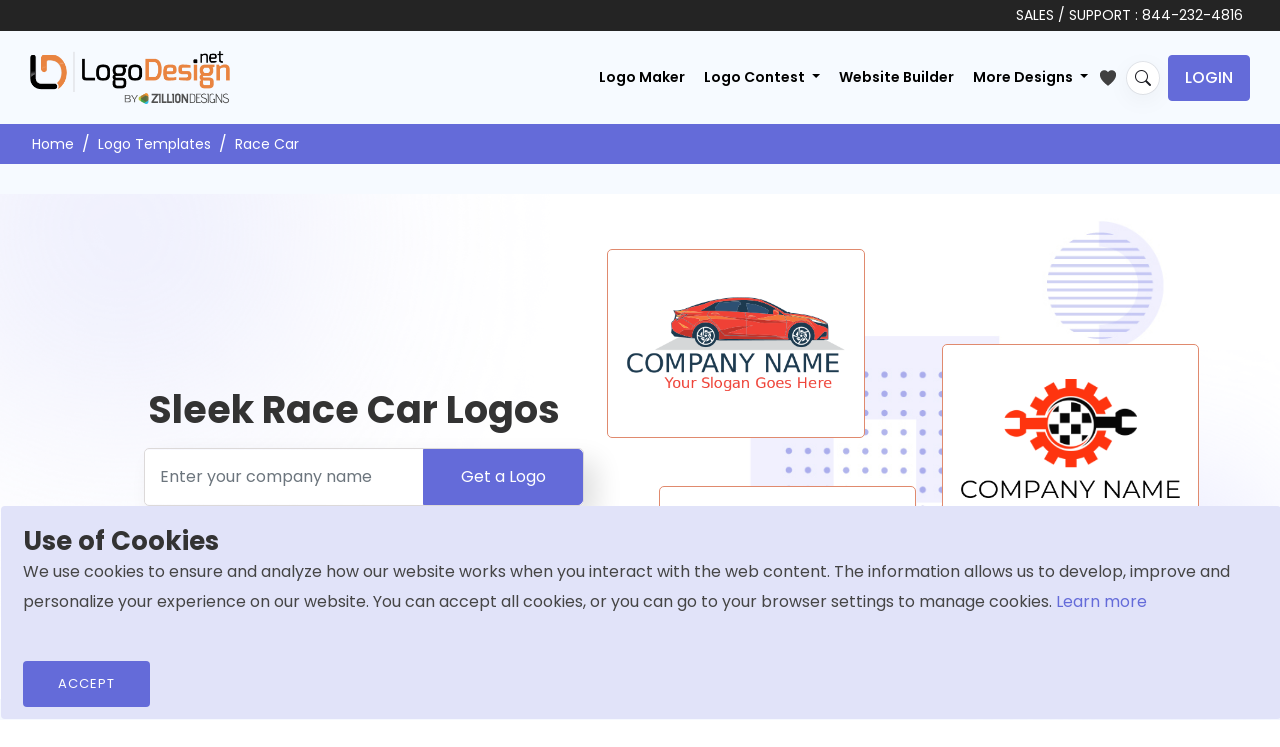

--- FILE ---
content_type: text/html; charset=UTF-8
request_url: https://www.logodesign.net/logos/race-car
body_size: 21844
content:
<!DOCTYPE html>
<html lang="en-us">
<head>
    
	
    

		
    
	
	  <!-- END SEO SPECIFIC META -->
    <title>Create Your Race Car Logo — It’s Free to Try | LogoDesign.Net </title>
	 <!-- Favicons -->
    <link rel="icon" type="image/x-icon" href="/images/favicon.ico">

            <!-- START onlyhomepage META -->
        <meta name="p:domain_verify" content="5c9d3c52938beb10d5010f79433fb504">
        <meta name="facebook-domain-verification" content="kuk64w7t4ig314gomiz5erurh4rmss">
    
    <!-- START noindex META -->
      

    <!-- START SEO SPECIFIC META -->
    
                            
	<meta charset="utf-8">
    <meta http-equiv="X-UA-Compatible" content="IE=edge">
    <meta name="viewport" content="width=device-width, initial-scale=1"/>

        <meta name="description"
          content="Create your unique Race Car logo from scratch. Just add your company name and choose your industry. 1000s of logos and only a minute of design work!" />
    
    <!-- Open Graph Meta Tags -->
    <meta property="og:type" content="website" />
    <meta property="og:title" content="Create Your Race Car Logo — It’s Free to Try | LogoDesign.Net " />
    <meta property="og:description" content="Create your unique Race Car logo from scratch. Just add your company name and choose your industry. 1000s of logos and only a minute of design work!" />
                 
                            <meta property="og:image" content="https://www.logodesign.net/logo-new/sports-car-5634ld.png">

            
            <meta property="og:image:width" content="1200" />
    <meta property="og:image:height" content="630" />
    <meta property="og:image:type" content="image/jpeg" />
    <meta property="og:site_name" content="LogoDesign.Net" />
    <meta property="og:locale" content="en_US" />
    <meta property="article:publisher" content="https://www.facebook.com/LogoDesignNet" />

    <!-- Twitter Card Meta Tags -->
    <meta name="twitter:card" content="summary_large_image" />
    <meta name="twitter:site" content="@LogoDesignNet" />
    <meta name="twitter:title" content="Create Your Race Car Logo — It’s Free to Try | LogoDesign.Net " />
    <meta name="twitter:description" content="Create your unique Race Car logo from scratch. Just add your company name and choose your industry. 1000s of logos and only a minute of design work!" />
                
                            <meta property="twitter:image" content="https://www.logodesign.net/logo-new/sports-car-5634ld.png">

            
        	                        <meta property="og:url" content="https://www.logodesign.net/logos/race-car">
        <meta name="twitter:url" content="https://www.logodesign.net/logos/race-car">
            
        
        
                    
                    
    <link rel="canonical" href='https://www.logodesign.net/logos/race-car'>

    
                    
                    <link rel="next" href="https://www.logodesign.net/logos/race-car?page=2">
        
        <script>

        var dataLayer = dataLayer || [];
                                                //GALLEY PAGE datalayer
        dataLayer.push({ ecommerce: null });  // Clear the previous ecommerce object.
        dataLayer.push({
        event: "view_item_list",
        ecommerce: {
            item_list_id: "logo_gallery", //advance_gallery
            item_list_name: "Logo Gallery", //Advance Gallery
            items: [
                            {
                    item_id: "5634",
                    item_name: "auto logo red car in side view",
                    item_category: 'Race Car',
                    price: '39',
                    quantity: 1
                }
                ,                             {
                    item_id: "2336",
                    item_name: "auto logo car with stars and banner in badge",
                    item_category: 'Race Car',
                    price: '39',
                    quantity: 1
                }
                ,                             {
                    item_id: "4630",
                    item_name: "auto logo checkered flag in gear with spanners",
                    item_category: 'Race Car',
                    price: '39',
                    quantity: 1
                }
                ,                             {
                    item_id: "8502",
                    item_name: "cleaning logo pickup jeep with bubbles",
                    item_category: 'Race Car',
                    price: '39',
                    quantity: 1
                }
                ,                             {
                    item_id: "8484",
                    item_name: "cleaning logo splash and bubbles back of car",
                    item_category: 'Race Car',
                    price: '39',
                    quantity: 1
                }
                ,                             {
                    item_id: "5663",
                    item_name: "auto logo creator vintage car in gear shape",
                    item_category: 'Race Car',
                    price: '39',
                    quantity: 1
                }
                ,                             {
                    item_id: "5984",
                    item_name: "auto repair logo abstract car with arrow",
                    item_category: 'Race Car',
                    price: '39',
                    quantity: 1
                }
                ,                             {
                    item_id: "2350",
                    item_name: "autoshop logo icon front view of red sports car - logodesign.net",
                    item_category: 'Race Car',
                    price: '39',
                    quantity: 1
                }
                ,                             {
                    item_id: "2428",
                    item_name: "generate an auto dealer logo abstract race car",
                    item_category: 'Race Car',
                    price: '39',
                    quantity: 1
                }
                ,                             {
                    item_id: "4627",
                    item_name: "auto repair logo swoosh car inside ellipse",
                    item_category: 'Race Car',
                    price: '39',
                    quantity: 1
                }
                ,                             {
                    item_id: "2354",
                    item_name: "auto logo red racing car against checkered flag",
                    item_category: 'Race Car',
                    price: '39',
                    quantity: 1
                }
                ,                             {
                    item_id: "5930",
                    item_name: "car wash logo foam and bubbles",
                    item_category: 'Race Car',
                    price: '39',
                    quantity: 1
                }
                ,                             {
                    item_id: "5986",
                    item_name: "auto logo maker line art car in swoosh",
                    item_category: 'Race Car',
                    price: '39',
                    quantity: 1
                }
                ,                             {
                    item_id: "3815",
                    item_name: "auto repair logo image vintage car coming out of broken shield ",
                    item_category: 'Race Car',
                    price: '39',
                    quantity: 1
                }
                ,                             {
                    item_id: "5582",
                    item_name: "auto logo symbol car with swoosh and sun",
                    item_category: 'Race Car',
                    price: '39',
                    quantity: 1
                }
                ,                             {
                    item_id: "4047",
                    item_name: "make an auto logo vintage car in triangle - logodesign.net",
                    item_category: 'Race Car',
                    price: '39',
                    quantity: 1
                }
                ,                             {
                    item_id: "6324",
                    item_name: "sports logo abstract car going fast",
                    item_category: 'Race Car',
                    price: '39',
                    quantity: 1
                }
                ,                             {
                    item_id: "3086",
                    item_name: "design an auto logo vintage car with burning flame - logodesign.net",
                    item_category: 'Race Car',
                    price: '39',
                    quantity: 1
                }
                ,                             {
                    item_id: "7858",
                    item_name: "auto shop logo classic car in sunset with clouds",
                    item_category: 'Race Car',
                    price: '39',
                    quantity: 1
                }
                ,                             {
                    item_id: "2219",
                    item_name: "generate an auto logo outline of a sports car",
                    item_category: 'Race Car',
                    price: '39',
                    quantity: 1
                }
                                         ]
        }
                    });
                /*Tag Manager*/
        (function(w,d,s,l,i){w[l]=w[l]||[];w[l].push({'gtm.start':
            new Date().getTime(),event:'gtm.js'});var f=d.getElementsByTagName(s)[0],
            j=d.createElement(s),dl=l!='dataLayer'?'&l='+l:'';j.async=true;j.src=
            'https://www.googletagmanager.com/gtm.js?id='+i+dl;f.parentNode.insertBefore(j,f);
        })(window,document,'script','dataLayer','GTM-NC6DPBD');



    </script>



    
  	  
            
                <link rel="stylesheet" href="/css/stylesheet.css?version=12May2022">
        		
		 <link rel="preconnect" href="https://fonts.googleapis.com">
       <link rel="preconnect" href="https://fonts.gstatic.com" crossorigin>
		<link href="https://fonts.googleapis.com/css2?family=Poppins:ital,wght@0,100;0,200;0,300;0,400;0,500;0,600;0,700;0,800;0,900;1,100;1,200;1,300;1,400;1,500;1,600;1,700;1,800;1,900&display=swap" rel="stylesheet">
        
                <link rel="stylesheet" href="/assets/css/stylesheet_2022.min.css?version=?17052024">
                		
    
                <!--[if lt IE 9]>
        <script src="js/html5shiv.min.js"></script>
        <script src="js/respond.min.js"></script>
        <![endif]-->

    

    

</head>



<body class="page-home">

<noscript>
    <iframe src="https://www.googletagmanager.com/ns.html?id=GTM-NC6DPBD"
            height="0" width="0" style="display:none;visibility:hidden"></iframe>
</noscript>

 <div class="site-wrapper">
        <!-- site-header  -->
    <header class="site-header">
			
		<div class="main-header-top">
		<div class="container-fluid">
			<p>	SALES / SUPPORT : <a href="tel:+18442324816">844-232-4816</a> </p>
		</div></div>
	
         	      	
	 	


  
<nav class="navbar navbar-expand-xl navbar-light">
            <div class="container-fluid">
                                    <a class="navbar-brand" href="/">
                 
                    <img src="/assets/images/new-ui/logo.png" alt="LogoDesign.Net Logo" width="200" height="53">
                </a>
				
					
				<div id="search-bar-wrapper2" class="search-bar-wrapper d-none" title="Search">
							<i class="bi bi-search magnifier s-ico"></i>
							<i class="bi bi-x-lg magnifier c-ico"></i>
				</div>
				
				
				
                <button class="navbar-toggler js-side-nav-trigger" type="button" data-bs-toggle="collapse" aria-expanded="false" aria-label="Toggle navigation">
                    <svg width="20" height="14" viewBox="0 0 20 14" fill="none" xmlns="http://www.w3.org/2000/svg">
                        <path d="M1 7H15" stroke="black" stroke-width="2" stroke-linecap="round" stroke-linejoin="round"/>
                        <path d="M1 1H19" stroke="black" stroke-width="2" stroke-linecap="round" stroke-linejoin="round"/>
                        <path d="M1 13H19" stroke="black" stroke-width="2" stroke-linecap="round" stroke-linejoin="round"/>
                    </svg>
                </button>
				
			
				
                <div class="collapse navbar-collapse">
                                        <div class="categories-search-browse d-flex justify-content-between flex-column flex-md-row d-none">
                        <div class="dropdown me-0 me-md-2 browse-category-dropdown">
                            <button class="btn btn-secondary dropdown-toggle" type="button" id="dropdownMenuButton1" data-bs-toggle="dropdown" aria-expanded="false">
                                Browse
                            </button>
                            <ul class="dropdown-menu">
                                <li><a class="dropdown-item" href="/logos" id="all_cat">All</a></li>
                                                                                                                                                                                                                                                                                                                            <li><a class="dropdown-item" href="/logos/accounting-cpa">Accounting &amp; CPA</a></li>
                                                                                                                                                                                                                                                                                                                                        <li><a class="dropdown-item" href="/logos/advertising">Advertising</a></li>
                                                                                                                                                                                                                                                                                                                                        <li><a class="dropdown-item" href="/logos/agriculture">Agriculture</a></li>
                                                                                                                                                                                                                                                                                                                                        <li><a class="dropdown-item" href="/logos/alphabets">Alphabets</a></li>
                                                                                                                                                                                                                                                                                                                                        <li><a class="dropdown-item" href="/logos/animal-pet">Animal &amp; Pet</a></li>
                                                                                                                                                                                                                                                                                                                                        <li><a class="dropdown-item" href="/logos/apparel-fashion">Apparel &amp; Fashion</a></li>
                                                                                                                                                                                                                                                                                                                                        <li><a class="dropdown-item" href="/logos/arts">Arts</a></li>
                                                                                                                                                                                                                                                                                                                                        <li><a class="dropdown-item" href="/logos/law-firm">Attorney &amp; Law Firm</a></li>
                                                                                                                                                                                                                                                                                                                                        <li><a class="dropdown-item" href="/logos/auto-transportation">Auto &amp; Transportation</a></li>
                                                                                                                                                                                                                                                                                                                                        <li><a class="dropdown-item" href="/logos/beauty">Beauty</a></li>
                                                                                                                                                                                                                                                                                                                                        <li><a class="dropdown-item" href="/logos/childcare">Childcare</a></li>
                                                                                                                                                                                                                                                                                                                                        <li><a class="dropdown-item" href="/logos/cleaning">Cleaning</a></li>
                                                                                                                                                                                                                                                                                                                                        <li><a class="dropdown-item" href="/logos/communication-media">Communication &amp; Media</a></li>
                                                                                                                                                                                                                                                                                                                                        <li><a class="dropdown-item" href="/logos/community-foundation">Community &amp; Foundation</a></li>
                                                                                                                                                                                                                                                                                                                                        <li><a class="dropdown-item" href="/logos/construction-handyman">Construction &amp; Handyman</a></li>
                                                                                                                                                                                                                                                                                                                                        <li><a class="dropdown-item" href="/logos/consulting">Consulting</a></li>
                                                                                                                                                                                                                                                                                                                                        <li><a class="dropdown-item" href="/logos/dating-matchmaking">Dating &amp; Matchmaking</a></li>
                                                                                                                                                                                                                                                                                                                                        <li><a class="dropdown-item" href="/logos/education">Education</a></li>
                                                                                                                                                                                                                                                                                                                                        <li><a class="dropdown-item" href="/logos/employment-hr">Employment &amp; HR</a></li>
                                                                                                                                                                                                                                                                                                                                        <li><a class="dropdown-item" href="/logos/engineering-energy">Engineering &amp; Energy</a></li>
                                                                                                                                                                                                                                                                                                                                        <li><a class="dropdown-item" href="/logos/entertainment-music">Entertainment &amp; Music</a></li>
                                                                                                                                                                                                                                                                                                                                        <li><a class="dropdown-item" href="/logos/gaming">Games &amp; Gambling</a></li>
                                                                                                                                                                                                                                                                                                                                        <li><a class="dropdown-item" href="/logos/home-improvement">Home Improvement</a></li>
                                                                                                                                                                                                                                                                                                                                        <li><a class="dropdown-item" href="/logos/information-technology">Information Technology</a></li>
                                                                                                                                                                                                                                                                                                                                        <li><a class="dropdown-item" href="/logos/insurance">Insurance</a></li>
                                                                                                                                                                                                                                                                                                                                        <li><a class="dropdown-item" href="/logos/internet">Internet</a></li>
                                                                                                                                                                                                                                                                                                                                        <li><a class="dropdown-item" href="/logos/investment-finance">Investment &amp; Finance</a></li>
                                                                                                                                                                                                                                                                                                                                        <li><a class="dropdown-item" href="/logos/jewelry-gemstones">Jewelry &amp; Gemstones</a></li>
                                                                                                                                                                                                                                                                                                                                        <li><a class="dropdown-item" href="/logos/landscape">Landscape</a></li>
                                                                                                                                                                                                                                                                                                                                        <li><a class="dropdown-item" href="/logos/marketing">Marketing</a></li>
                                                                                                                                                                                                                                                                                                                                        <li><a class="dropdown-item" href="/logos/medical-pharmacy">Medical &amp; Pharmacy</a></li>
                                                                                                                                                                                                                                                                                                                                        <li><a class="dropdown-item" href="/logos/photography">Photography</a></li>
                                                                                                                                                                                                                                                                                                                                        <li><a class="dropdown-item" href="/logos/printing-publishing">Printing &amp; Publishing</a></li>
                                                                                                                                                                                                                                                                                                                                        <li><a class="dropdown-item" href="/logos/realestate-property">Real Estate &amp; Property</a></li>
                                                                                                                                                                                                                                                                                                                                        <li><a class="dropdown-item" href="/logos/religion-spirituality">Religion &amp; Spirituality</a></li>
                                                                                                                                                                                                                                                                                                                                        <li><a class="dropdown-item" href="/logos/research-development">Research &amp; Development</a></li>
                                                                                                                                                                                                                                                                                                                                        <li><a class="dropdown-item" href="/logos/restaurant-food">Restaurant &amp; Food</a></li>
                                                                                                                                                                                                                                                                                                                                        <li><a class="dropdown-item" href="/logos/security">Security</a></li>
                                                                                                                                                                                                                                                                                                                                        <li><a class="dropdown-item" href="/logos/massage">Spa &amp; Massage</a></li>
                                                                                                                                                                                                                                                                                                                                        <li><a class="dropdown-item" href="/logos/sports-fitness">Sports &amp; Fitness</a></li>
                                                                                                                                                                                                                                                                                                                                        <li><a class="dropdown-item" href="/logos/storage">Storage</a></li>
                                                                                                                                                                                                                                                                                                                                                                                                                                                                                                                                                            <li><a class="dropdown-item" href="/logos/trade-logistics">Trade &amp; Logistics</a></li>
                                                                                                                                                                                                                                                                                                                                        <li><a class="dropdown-item" href="/logos/travel-hotel">Travel &amp; Hotel</a></li>
                                                                                                                                        </ul>
                        </div>
                       
                    </div>
                                                                <ul class="navbar-nav ms-auto main-nav">
                            <li class="nav-item">
                                    <a class="nav-link" href="/logos" id="logomaker">Logo Maker</a>
                            </li>
                            <li class="nav-item dropdown">
                                <a class="nav-link dropdown-toggle" href="#" id="navbarDropdown1" role="button" data-bs-toggle="dropdown" aria-expanded="false">
                                    Logo Contest
                                </a>
                                <ul class="dropdown-menu dropdown-menu-end" aria-labelledby="navbarDropdown1">
                                    <li><a class="dropdown-item" href="/contests/launch/service">Start a  Contest</a></li>
                                    <li><a class="dropdown-item" href="/contests">Browse Contest</a></li>
                                    <li><a class="dropdown-item" href="/contest/how-it-works">How it Works</a></li>
                                </ul>
                            </li>
                                				                                 <li class="nav-item">
                                    <a class="nav-link" href="/web">Website Builder</a>
                                </li>
                                <li class="nav-item dropdown">
                                    <a class="nav-link dropdown-toggle" href="#" id="navbarDropdown" role="button" data-bs-toggle="dropdown" aria-expanded="false">
                                        More Designs
                                    </a>
                                    <ul class="dropdown-menu dropdown-menu-end" aria-labelledby="navbarDropdown">
                                        <li><a class="dropdown-item" href="/business-card">Business Card Design</a></li>
                                        <li><a class="dropdown-item" href="/letterhead">Letterhead Design</a></li>
                                         <li><a class="dropdown-item" href="/flyer-maker">Flyer Design</a></li>
                                        <li><a class="dropdown-item" href="/postcard-maker">Postcard Design</a></li>
                                        <li><a class="dropdown-item" href="/envelope">Envelope Design</a></li>
										<li><a class="dropdown-item" href="/infographic">Infographic Design</a></li>
                                        <li><a class="dropdown-item" href="/email-signature">Email Signature Design</a></li>
                                                                                <li><a class="dropdown-item" href="/social-header">Social Header Design</a></li>
                                        <li><a class="dropdown-item" href="/color-wheel">Color Wheel</a></li>
										<li>
                                    <a class="dropdown-item" href="/form-llc"> LLC Formation </a>
                                </li>
                                        <li><a class="dropdown-item" href="/mockup-generator">Mockup Design</a></li>
                                        <li><a class="dropdown-item" href="/qrcode-generator">QR Code Generator</a></li>
                                        <li><a class="dropdown-item" href="/printing">Print Services</a></li>
                                        <li><a class="dropdown-item" href="/promotional-product-design-printing">Promotional Products</a></li>
                                        <li><a class="dropdown-item" href="/web/domain">Get Domain</a></li>
										  <li><a class="dropdown-item" href="/business-name-generator"> Business Name Generator</a></li>
                                    </ul>
                                </li>
                                <li class="nav-item">
                                    <a href="/favlist" title="My Favorites">
                                        <svg xmlns="http://www.w3.org/2000/svg" class="favlist-topnav-icon" viewBox="0 0 512 512">
                                            <path d="M352 56h-1c-39.7 0-74.8 21-95 52-20.2-31-55.3-52-95-52h-1c-61.9.6-112 50.9-112 113 0 37 16.2 89.5 47.8 132.7C156 384 256 456 256 456s100-72 160.2-154.3C447.8 258.5 464 206 464 169c0-62.1-50.1-112.4-112-113z" style="filter: #000;"></path>
                                        </svg>
                                    </a>
                                </li>
                        </ul>

                        <!-- main-nav end -->
						
						<div id="search-bar-wrapper" class="search-bar-wrapper" title="Search">
							<i class="bi bi-search magnifier"></i>
						</div> 
   
						<div class="main-header-login-block"><ul class="list-inline"><li class=""><a href="/login" class="btn btn-secondary btn-login">Login</a></li></ul></div>
                                                <!-- role: public end -->
                                    </div>
                <!-- collapse navbar-collapse/Desktop menu -->
                <div class="mobile-nav hide-md hide-lg hide-xl hide-xxl">
                    <div class="mobile-nav-header">
                        <button class="navbar-back-btn js-child-menu-btn-back btn btn-ghost" type="button" data-bs-toggle="collapse" aria-expanded="false" aria-label="Toggle navigation">
                            <svg width="17" height="14" viewBox="0 0 17 14" fill="none" xmlns="http://www.w3.org/2000/svg">
                                <path d="M1 7L16 7M6.83333 1L1 7L6.83333 1ZM1 7L6.83333 13L1 7Z" stroke="black" stroke-width="2" stroke-linecap="round" stroke-linejoin="round"/>
                            </svg>
                        </button>
                        <button class="navbar-toggler js-side-nav-trigger navbar-btn-close" type="button" data-bs-toggle="collapse" aria-expanded="false" aria-label="Toggle navigation">
                            <svg width="12" height="12" viewBox="0 0 12 12" fill="none" xmlns="http://www.w3.org/2000/svg">
                                <path d="M0.999787 11.9935C0.802037 11.9934 0.608738 11.9348 0.444329 11.8249C0.279919 11.715 0.151779 11.5588 0.0761092 11.3761C0.000439122 11.1934 -0.0193641 10.9924 0.0192034 10.7985C0.057771 10.6045 0.152978 10.4263 0.292787 10.2865L10.2928 0.286486C10.4809 0.101776 10.7343 -0.00118355 10.9979 1.0267e-05C11.2615 0.00120408 11.514 0.106454 11.7004 0.292861C11.8868 0.479267 11.9921 0.731746 11.9933 0.995362C11.9945 1.25898 11.8915 1.5124 11.7068 1.70049L1.70679 11.7005C1.61406 11.7935 1.50386 11.8673 1.38253 11.9175C1.2612 11.9678 1.13112 11.9936 0.999787 11.9935Z" fill="#09090A"/>
                                <path d="M10.9998 11.9935C10.8685 11.9936 10.7384 11.9678 10.6171 11.9175C10.4958 11.8673 10.3856 11.7935 10.2928 11.7005L0.292834 1.70049C0.108124 1.5124 0.00516411 1.25898 0.00635792 0.995362C0.00755174 0.731746 0.112802 0.479267 0.299208 0.292861C0.485615 0.106454 0.738093 0.00120408 1.00171 1.0267e-05C1.26533 -0.00118355 1.51875 0.101776 1.70683 0.286486L11.7068 10.2865C11.8466 10.4263 11.9418 10.6045 11.9804 10.7985C12.019 10.9924 11.9992 11.1934 11.9235 11.3761C11.8478 11.5588 11.7197 11.715 11.5553 11.8249C11.3909 11.9348 11.1976 11.9934 10.9998 11.9935Z" fill="#09090A"/>
                            </svg>
                        </button>
                    </div>
                    <div class="mobile-nav-body">
					  <ul class="navbar-nav m-0 main-nav order-1">
							     <li class="nav-item">
                                    <a class="nav-link" href="/logos" id="logomaker2">Logo Maker</a>
                                </li>
								</ul>
                        <div class="categories-search-browse order-2" style="order:1 !important;">
                            <div class="dropdown me-0 me-mb-2 browse-category-dropdown">
                                <button class="btn btn-secondary js-child-menu-trigger" type="button">
                                    Browse
                                    <span class="caret">
                                        <svg width="5" height="9" viewBox="0 0 5 9" fill="none" xmlns="http://www.w3.org/2000/svg">
                                            <path fill-rule="evenodd" clip-rule="evenodd" d="M0.183058 8.81171C-0.0610194 8.56066 -0.0610194 8.15363 0.183058 7.90257L3.49112 4.5L0.183058 1.09743C-0.0610194 0.846375 -0.0610194 0.43934 0.183058 0.188289C0.427136 -0.0627632 0.822864 -0.0627632 1.06694 0.188289L4.81694 4.04543C5.06102 4.29648 5.06102 4.70352 4.81694 4.95457L1.06694 8.81171C0.822864 9.06276 0.427136 9.06276 0.183058 8.81171Z" fill="black"/>
                                        </svg>
                                    </span>
                                </button>
                            </div>
                            <!-- browse-category-dropdown end -->
                        </div>
                                                    <ul class="navbar-nav m-0 main-nav order-1">
								  <li class="nav-item dropdown">
                                    <a class="nav-link js-child-menu-trigger-os2" href="#" role="button">
										Logo Contest
                                        <div class="caret">
                                            <svg width="5" height="9" viewBox="0 0 5 9" fill="none" xmlns="http://www.w3.org/2000/svg">
                                                <path fill-rule="evenodd" clip-rule="evenodd" d="M0.183058 8.81171C-0.0610194 8.56066 -0.0610194 8.15363 0.183058 7.90257L3.49112 4.5L0.183058 1.09743C-0.0610194 0.846375 -0.0610194 0.43934 0.183058 0.188289C0.427136 -0.0627632 0.822864 -0.0627632 1.06694 0.188289L4.81694 4.04543C5.06102 4.29648 5.06102 4.70352 4.81694 4.95457L1.06694 8.81171C0.822864 9.06276 0.427136 9.06276 0.183058 8.81171Z" fill="black"/>
                                            </svg>
                                        </div>
                                    </a>
                                </li>
								
                               				                                 <li class="nav-item">
                                    <a class="nav-link" href="/web">Website Builder</a>
                                </li>
								<li class="nav-item">
                                    <a class="nav-link" aria-current="page" href="/custom">Custom Logo</a>
                                </li>
                                <li class="nav-item dropdown">
                                    <a class="nav-link js-child-menu-trigger-os" href="#" role="button">
                                        More Designs
                                        <div class="caret">
                                            <svg width="5" height="9" viewBox="0 0 5 9" fill="none" xmlns="http://www.w3.org/2000/svg">
                                                <path fill-rule="evenodd" clip-rule="evenodd" d="M0.183058 8.81171C-0.0610194 8.56066 -0.0610194 8.15363 0.183058 7.90257L3.49112 4.5L0.183058 1.09743C-0.0610194 0.846375 -0.0610194 0.43934 0.183058 0.188289C0.427136 -0.0627632 0.822864 -0.0627632 1.06694 0.188289L4.81694 4.04543C5.06102 4.29648 5.06102 4.70352 4.81694 4.95457L1.06694 8.81171C0.822864 9.06276 0.427136 9.06276 0.183058 8.81171Z" fill="black"/>
                                            </svg>
                                        </div>
                                    </a>
                                </li>
                            </ul>
                            <!-- main-nav end -->
                                                        <!-- role: public end -->
                                                <div class="dropdown-menus">
                            <ul class="dropdown-menu child-menu-wrapper">
                                <li>
                                    <a class="dropdown-item" href="/logos" id="all_cat2">All</a>
                                </li>
                                                                                                                                                                                                                                                                                        <li>
                                            <a class="dropdown-item" href="/logos/accounting-cpa">Accounting &amp; CPA</a>
                                        </li>
                                                                                                                                                                                                                                                                                                    <li>
                                            <a class="dropdown-item" href="/logos/advertising">Advertising</a>
                                        </li>
                                                                                                                                                                                                                                                                                                    <li>
                                            <a class="dropdown-item" href="/logos/agriculture">Agriculture</a>
                                        </li>
                                                                                                                                                                                                                                                                                                    <li>
                                            <a class="dropdown-item" href="/logos/alphabets">Alphabets</a>
                                        </li>
                                                                                                                                                                                                                                                                                                    <li>
                                            <a class="dropdown-item" href="/logos/animal-pet">Animal &amp; Pet</a>
                                        </li>
                                                                                                                                                                                                                                                                                                    <li>
                                            <a class="dropdown-item" href="/logos/apparel-fashion">Apparel &amp; Fashion</a>
                                        </li>
                                                                                                                                                                                                                                                                                                    <li>
                                            <a class="dropdown-item" href="/logos/arts">Arts</a>
                                        </li>
                                                                                                                                                                                                                                                                                                    <li>
                                            <a class="dropdown-item" href="/logos/law-firm">Attorney &amp; Law Firm</a>
                                        </li>
                                                                                                                                                                                                                                                                                                    <li>
                                            <a class="dropdown-item" href="/logos/auto-transportation">Auto &amp; Transportation</a>
                                        </li>
                                                                                                                                                                                                                                                                                                    <li>
                                            <a class="dropdown-item" href="/logos/beauty">Beauty</a>
                                        </li>
                                                                                                                                                                                                                                                                                                    <li>
                                            <a class="dropdown-item" href="/logos/childcare">Childcare</a>
                                        </li>
                                                                                                                                                                                                                                                                                                    <li>
                                            <a class="dropdown-item" href="/logos/cleaning">Cleaning</a>
                                        </li>
                                                                                                                                                                                                                                                                                                    <li>
                                            <a class="dropdown-item" href="/logos/communication-media">Communication &amp; Media</a>
                                        </li>
                                                                                                                                                                                                                                                                                                    <li>
                                            <a class="dropdown-item" href="/logos/community-foundation">Community &amp; Foundation</a>
                                        </li>
                                                                                                                                                                                                                                                                                                    <li>
                                            <a class="dropdown-item" href="/logos/construction-handyman">Construction &amp; Handyman</a>
                                        </li>
                                                                                                                                                                                                                                                                                                    <li>
                                            <a class="dropdown-item" href="/logos/consulting">Consulting</a>
                                        </li>
                                                                                                                                                                                                                                                                                                    <li>
                                            <a class="dropdown-item" href="/logos/dating-matchmaking">Dating &amp; Matchmaking</a>
                                        </li>
                                                                                                                                                                                                                                                                                                    <li>
                                            <a class="dropdown-item" href="/logos/education">Education</a>
                                        </li>
                                                                                                                                                                                                                                                                                                    <li>
                                            <a class="dropdown-item" href="/logos/employment-hr">Employment &amp; HR</a>
                                        </li>
                                                                                                                                                                                                                                                                                                    <li>
                                            <a class="dropdown-item" href="/logos/engineering-energy">Engineering &amp; Energy</a>
                                        </li>
                                                                                                                                                                                                                                                                                                    <li>
                                            <a class="dropdown-item" href="/logos/entertainment-music">Entertainment &amp; Music</a>
                                        </li>
                                                                                                                                                                                                                                                                                                    <li>
                                            <a class="dropdown-item" href="/logos/gaming">Games &amp; Gambling</a>
                                        </li>
                                                                                                                                                                                                                                                                                                    <li>
                                            <a class="dropdown-item" href="/logos/home-improvement">Home Improvement</a>
                                        </li>
                                                                                                                                                                                                                                                                                                    <li>
                                            <a class="dropdown-item" href="/logos/information-technology">Information Technology</a>
                                        </li>
                                                                                                                                                                                                                                                                                                    <li>
                                            <a class="dropdown-item" href="/logos/insurance">Insurance</a>
                                        </li>
                                                                                                                                                                                                                                                                                                    <li>
                                            <a class="dropdown-item" href="/logos/internet">Internet</a>
                                        </li>
                                                                                                                                                                                                                                                                                                    <li>
                                            <a class="dropdown-item" href="/logos/investment-finance">Investment &amp; Finance</a>
                                        </li>
                                                                                                                                                                                                                                                                                                    <li>
                                            <a class="dropdown-item" href="/logos/jewelry-gemstones">Jewelry &amp; Gemstones</a>
                                        </li>
                                                                                                                                                                                                                                                                                                    <li>
                                            <a class="dropdown-item" href="/logos/landscape">Landscape</a>
                                        </li>
                                                                                                                                                                                                                                                                                                    <li>
                                            <a class="dropdown-item" href="/logos/marketing">Marketing</a>
                                        </li>
                                                                                                                                                                                                                                                                                                    <li>
                                            <a class="dropdown-item" href="/logos/medical-pharmacy">Medical &amp; Pharmacy</a>
                                        </li>
                                                                                                                                                                                                                                                                                                    <li>
                                            <a class="dropdown-item" href="/logos/photography">Photography</a>
                                        </li>
                                                                                                                                                                                                                                                                                                    <li>
                                            <a class="dropdown-item" href="/logos/printing-publishing">Printing &amp; Publishing</a>
                                        </li>
                                                                                                                                                                                                                                                                                                    <li>
                                            <a class="dropdown-item" href="/logos/realestate-property">Real Estate &amp; Property</a>
                                        </li>
                                                                                                                                                                                                                                                                                                    <li>
                                            <a class="dropdown-item" href="/logos/religion-spirituality">Religion &amp; Spirituality</a>
                                        </li>
                                                                                                                                                                                                                                                                                                    <li>
                                            <a class="dropdown-item" href="/logos/research-development">Research &amp; Development</a>
                                        </li>
                                                                                                                                                                                                                                                                                                    <li>
                                            <a class="dropdown-item" href="/logos/restaurant-food">Restaurant &amp; Food</a>
                                        </li>
                                                                                                                                                                                                                                                                                                    <li>
                                            <a class="dropdown-item" href="/logos/security">Security</a>
                                        </li>
                                                                                                                                                                                                                                                                                                    <li>
                                            <a class="dropdown-item" href="/logos/massage">Spa &amp; Massage</a>
                                        </li>
                                                                                                                                                                                                                                                                                                    <li>
                                            <a class="dropdown-item" href="/logos/sports-fitness">Sports &amp; Fitness</a>
                                        </li>
                                                                                                                                                                                                                                                                                                    <li>
                                            <a class="dropdown-item" href="/logos/storage">Storage</a>
                                        </li>
                                                                                                                                                                                                                                                                                                                                                                                                                                                                                    <li>
                                            <a class="dropdown-item" href="/logos/trade-logistics">Trade &amp; Logistics</a>
                                        </li>
                                                                                                                                                                                                                                                                                                    <li>
                                            <a class="dropdown-item" href="/logos/travel-hotel">Travel &amp; Hotel</a>
                                        </li>
                                                                                                                                        </ul>
                            <ul class="dropdown-menu child-menu-wrapper-os">
                                <li>
                                    <a class="dropdown-item" href="/business-card"> Business Card Design</a>
                                </li>
                                <li>
                                    <a class="dropdown-item" href="/letterhead"> Letterhead Design</a>
                                </li>
                                 <li>
                                    <a class="dropdown-item" href="/flyer-maker">Flyer Design</a>
                                </li>
                                 <li>
                                    <a class="dropdown-item" href="/postcard-maker">Postcard Design</a>
                                </li>
                                <li>
                                    <a class="dropdown-item" href="/envelope"> Envelope Design</a>
                                </li>
									<li>
                                    <a class="dropdown-item" href="/infographic">Infographic Design</a>
                                </li>

                                <li>
                                    <a class="dropdown-item" href="/email-signature">Email Signature Design</a>
                                </li>
								
                                                                <li>
                                    <a class="dropdown-item" href="/social-header"> Social Header Design</a>
                                </li>
								<li><a class="dropdown-item" href="/color-wheel">Color Wheel</a></li>
								<li>
                                    <a class="dropdown-item" href="/form-llc"> LLC Formation </a>
                                </li>

                                <li>
                                    <a class="dropdown-item" href="/mockup-generator">Mockup Design</a>
                                </li>
                                <li>
                                    <a class="dropdown-item" href="/qrcode-generator">QR Code Generator</a>
                                </li>
                                <li>
                                    <a class="dropdown-item" href="/printing">Print Services</a>
                                </li>
                                <li>
                                    <a class="dropdown-item" href="/web/domain">Get Domain</a>
                                </li>
                                 
								
								<li><a class="dropdown-item" href="/promotional-product-design-printing"> Promotional Products</a></li>
								
								  <li><a class="dropdown-item" href="/business-name-generator"> Business Name Generator</a></li>
								
                            </ul>
							  <ul class="dropdown-menu child-menu-wrapper-os2">
                            
											<li><a class="dropdown-item" href="/contests/launch/service">Start a  Contest</a></li>
                                            <li><a class="dropdown-item" href="/contests">Browse Contest</a></li>
                                            <li><a class="dropdown-item" href="/contest/how-it-works">How it Works</a></li>
											
								</ul>
                        </div>
						            							   <div class="main-header-login-block" style="order:5;">
                                    <ul class="list-inline">
                                        <li class="">
                                            <a href="/login" class="btn btn-secondary btn-login" style="padding: 8px 20px;text-transform: capitalize;">Login</a>
                                        </li>
                                    </ul>
                                    </div>
							                            <!-- dropdown-menus end --> 
                    </div>
                </div>
                <!-- mobile-nav menu -->
            </div>
            </nav>		
			<div class="sticky-header" style="display:none;">
                <form class="cta-form col-lg-4 mx-auto" method="post" id="companyAndCategoryFormViewAll5" name="companyAndCategoryFormviewAll">
                    <input type="text" id="header_company_name" name="company_name" class="form-control txt_keyword_home" placeholder="Enter your company name" maxlength="30" 
                                value="">
                                <button type="submit" class="btn btn-primary" id="stick_header_btn" data-linkname="Header Company Update">Get Started</button>
                </form>
                <label id="header_form_error" class="help-block text-left" for="header_company_name" style="font-weight: 500;margin-left: 5px;">Please Enter Company Name</label>
            </div>
		
		
        	 <div class="search-bar-raw-div">  

<i class="bi bi-x-lg close-raw-div" title="Close"></i>


<div class="col-lg-5 col-xl-5 col-xxl-3 mx-auto text-center pt-4">
                        
                        
                        <div id="divHasError">
                        
                           <form class="cta-form" method="post" action="/logos?page=1" id="keywordsForm" name="keywordsForm" onsubmit="return checkKeywordValusForAll();">
                                <input type="text" name="txt_keyword" id="txt_keyword" class="form-control txt_keyword_home" pattern="[a-zA-Z0-9,\s]+" placeholder="e.g. cafe dental tech" maxlength="30" value="" style="border: 1px solid #ebebeb;">
                                <button type="submit" class="btn btn-primary mt-2 mt-md-0" id="button-addon2">Search</button>
                            </form>
                            <!-- cta-form end -->
                        </div>
                    </div>

<ul class="search-bar-raw-ul"  data-bs-popper="none">
    <li><a class="dropdown-item" href="/logos" id="all_cat3">All</a></li>
    <li><a class="dropdown-item" href="/logos/accounting-cpa">Accounting &amp; CPA</a></li>
    <li><a class="dropdown-item" href="/logos/advertising">Advertising</a></li>
    <li><a class="dropdown-item" href="/logos/agriculture">Agriculture</a></li>
    <li><a class="dropdown-item" href="/logos/alphabets">Initial</a></li>
    <li><a class="dropdown-item" href="/logos/animal-pet">Animal &amp; Pet</a></li>
    <li><a class="dropdown-item" href="/logos/apparel-fashion">Apparel &amp; Fashion</a></li>
    <li><a class="dropdown-item" href="/logos/arts">Arts</a></li>
    <li><a class="dropdown-item" href="/logos/law-firm">Attorney &amp; Law Firm</a></li>
    <li><a class="dropdown-item" href="/logos/auto-transportation">Auto &amp; Transportation</a></li>
    <li><a class="dropdown-item" href="/logos/beauty">Beauty</a></li>
    <li><a class="dropdown-item" href="/logos/childcare">Childcare</a></li>
    <li><a class="dropdown-item" href="/logos/cleaning">Cleaning</a></li>
    <li><a class="dropdown-item" href="/logos/communication-media">Communication &amp; Media</a></li>
    <li><a class="dropdown-item" href="/logos/community-foundation">Community &amp; Foundation</a></li>
    <li><a class="dropdown-item" href="/logos/construction-handyman">Construction &amp; Handyman</a></li>
    <li><a class="dropdown-item" href="/logos/consulting">Consulting</a></li>
    <li><a class="dropdown-item" href="/logos/dating-matchmaking">Dating &amp; Matchmaking</a></li>
    <li><a class="dropdown-item" href="/logos/education">Education</a></li>
    <li><a class="dropdown-item" href="/logos/employment-hr">Employment &amp; HR</a></li>
    <li><a class="dropdown-item" href="/logos/engineering-energy">Engineering &amp; Energy</a></li>
    <li><a class="dropdown-item" href="/logos/entertainment-music">Entertainment &amp; Music</a></li>
    <li><a class="dropdown-item" href="/logos/gaming">Games &amp; Gambling</a></li>
    <li><a class="dropdown-item" href="/logos/home-improvement">Home Improvement</a></li>
    <li><a class="dropdown-item" href="/logos/information-technology">Information Technology</a></li>
    <li><a class="dropdown-item" href="/logos/insurance">Insurance</a></li>
    <li><a class="dropdown-item" href="/logos/internet">Internet</a></li>
    <li><a class="dropdown-item" href="/logos/investment-finance">Investment &amp; Finance</a></li>
    <li><a class="dropdown-item" href="/logos/jewelry-gemstones">Jewelry &amp; Gemstones</a></li>
    <li><a class="dropdown-item" href="/logos/landscape">Landscape</a></li>
    <li><a class="dropdown-item" href="/logos/marketing">Marketing</a></li>
    <li><a class="dropdown-item" href="/logos/medical-pharmacy">Medical &amp; Pharmacy</a></li>
    <li><a class="dropdown-item" href="/logos/mascot">Mascot</a></li>
    <li><a class="dropdown-item" href="/advance-logos">Modern</a></li>
    <li><a class="dropdown-item" href="/logos/photography">Photography</a></li>
    <li><a class="dropdown-item" href="/logos/printing-publishing">Printing &amp; Publishing</a></li>
    <li><a class="dropdown-item" href="/logos/realestate-property">Real Estate &amp; Property</a></li>
    <li><a class="dropdown-item" href="/logos/religion-spirituality">Religion &amp; Spirituality</a></li>
    <li><a class="dropdown-item" href="/logos/research-development">Research &amp; Development</a></li>
    <li><a class="dropdown-item" href="/logos/restaurant-food">Restaurant &amp; Food</a></li>
    <li><a class="dropdown-item" href="/logos/security">Security</a></li>
    <li><a class="dropdown-item" href="/logos/massage">Spa &amp; Massage</a></li>
    <li><a class="dropdown-item" href="/logos/sports-fitness">Sports &amp; Fitness</a></li>
    <li><a class="dropdown-item" href="/logos/storage">Storage</a></li>
    <li><a class="dropdown-item" href="/logos/trade-logistics">Trade &amp; Logistics</a></li>
    <li><a class="dropdown-item" href="/logos/travel-hotel">Travel &amp; Hotel</a></li>
    <li><a class="dropdown-item" href="/logos/text">Wordmark</a></li>
</ul>
</div>
	 
	 
	 
	 </header>
    <!-- site-header end -->
                        

    <link rel="stylesheet" href="/assets/css/gallery2.min.css?05122022">
 <link rel="stylesheet" href="/assets/css/logos-gallery-page.css?19june2025">
    <style>
        section.section.hero-section h2, .site-wrapper h2, .site-wrapper .h2 {
            font-size: 30px;
        }

        @media (max-width: 767px) {
            section.section.hero-section h2, .site-wrapper h2, .site-wrapper .h2{
                font-size: 25px !important;
                line-height: normal !important;
            }
        }

    .absolute-img-01 img,
    .absolute-img-02 img,
    .absolute-img-03 img,
    .absolute-img-04 img,
    .absolute-img-05 img,
    .absolute-img-06 img {
        object-fit:contain;
    }


    .breadcrumb-item+.breadcrumb-item::before {
        color: #ffffff !important;

    }

    .site-wrapper .logo-gallery--item {

    min-height: -webkit-fill-available;
}

    </style>


<main class="main internal-landing-page  page-logo-maker" style="height:auto;">
  <nav aria-label="breadcrumb" class="bg-primary ps-4">
                <ol class="breadcrumb p-2 m-0">
                    <li class="breadcrumb-item"><a href="/" class="text-white text-small">Home</a></li>
                    <li class="breadcrumb-item"><a href="/logos" class="text-white text-small">Logo Templates</a></li>
                                        <li class="breadcrumb-item active" aria-current="page"><a class="text-white text-small">Race Car</a></li>
                    
                </ol>
                </nav>

	<section class="section hero-section innerpage-hero-section-1 bg-accent pb-0 reset-bgcolor xs-left-right ">

		<div class="container">
																		
					        </div>

                <!-- <h2>1M+ Happy Customers, Get a Logo Ready in 2 Minutes!</h2> -->
                            <section class="logos-new-header bg-white position-relative">
                <div class="container">
                    <div class="row align-items-center">
                        <div class="col-lg-6 col-md-12 col-sm-12 padding-top-160">
                        <br class="d-sm-none d-md-block"><br class="d-sm-none d-md-block">   <h1 class="mb-3 ps-5 text-left">Sleek Race Car Logos</h1>                             <form class="cta-form col-xl-10 col-lg-12 col-md-8 mx-auto" method="post">
                            <input type="text" id="new_company_name" name="company_name" class="form-control txt_keyword_home" placeholder="Enter your company name" maxlength="30" value="">
                            <input type="hidden" id="txt_keyword_industry"  value="race-car" >
                            <input type="hidden" name="txt_keyword" id="txt_keyword4" class="mytxtkeyword txt_keyword_home home-page-company-new form-control" value="race car">
                            <button type="button" class="btn btn-primary header-get-cta" id="header-get-cta" >Get a Logo</button>
                            </form><br class="d-sm-none d-md-block"><br class="d-sm-none d-md-block">
                        </div>
                        <div class="col-lg-6 col-md-6 col-sm-6 d-none d-lg-block">

                            <span class="position-relative mb-4 mt-2">
                            <img src="/assets/images/new-ui/lg-logo-gallery-blank.jpg" class="filler-image img-fluid mt-2" alt="Background Pink Circle"> <br>
                                                                                                                                                                                                                                 <span class="loader-item absolute-img-01 position-absolute" >
                                                                            <img src="[data-uri]" data-src="/logo-new/sports-car-5634ld.png?nwm=1&amp;nws=1&amp;industry=race-car&amp;txt_keyword=All"  alt="auto logo red car in side view" >
                                                                        </span>
                                                                                                        <span class="loader-item absolute-img-02 position-absolute" >
                                                                            <img  src="[data-uri]" data-src="/logo/car-with-stars-and-banner-in-badge-2336ld.png?nwm=1&amp;nws=1&amp;industry=race-car&amp;sf=&amp;txt_keyword=All"  alt="auto logo car with stars and banner in badge" >
                                                                        </span>
                                                                                                        <span class="loader-item absolute-img-03 position-absolute" >
                                                                            <img  src="[data-uri]" data-src="/logo/checkered-flag-in-center-of-gear-with-spanners-4630ld.png?nwm=1&amp;nws=1&amp;industry=race-car&amp;sf=&amp;txt_keyword=All"  alt="auto logo checkered flag in gear with spanners" >
                                                                        </span>
                                                                                                                        </span>
                        </div>
                    </div>
                </div>
            </section>

        
        
        <div class="page-ld-logoGallery">
                                                                                                        <div class="professional-accounting-block text-center">  <br> <h2 class="h3 mb-0 mt-20 xs-heading">Sporty Race Car Logo Design for Inspiration</h2>
                            </div>
                                                                                        </div>
                                                                                            <div class="bg-color-4">
                                <div class="para-logogallery-header-block theme-padding-bottom">
                                    <p class="text-center mb-0"> Outrun your competition with one of our great race car logos! Our race car logos are designed by top professionals and are perfect for businesses looking for <a href="/logos/car-wash">car wash logo designs</a>, automobile mechanics, car detailing companies, tire rotation services, <a href="/logos/oil">logo for oil change service station</a> and more! Choose among a variety of stunning designs free for edits when you use our logo maker. Symbols such as a car made out of swoosh lines inside of an eclipse, or a colorful drawing of a <a href="/logos/car">sports car logo template</a> can easily become the face of your brand. Try it today, free!</p> 
									<span style="display:none" class="more-less-btn">Show more</span>
                                </div>
                            </div>
                                                                                            	</section>

     

    	<div class="page-ld-logoGallery">
		<div class="ld-logoGallery-container clearfix">
			<div class="ld-logoGallery-content-block">
				<div class="ld-logoGallery-content-center">
					<div class="main-gallery pt-new-0">
						<div class="container-fulid">
                            <div class="row mb-3">
                                                                                            </div>
					                                        						<!-- container end -->
					    </div>
												                                                                                         							<div class="page-content mt-0 mt-md-3">
	<div class="container-fluid">
		<div class="row">
			<div class="p-0">
														<div class="logo-gallery ld-new-gallery row">
																																							<div class="col-lg-4 col-md-6 col-xl-3 col-xxl-3 margin-bottom-25">
								<div class="logo-gallery--item">
																																						
																																								
												<div>
													<div class="logo-gallery--item__img">
														<a href="/logo-design/0/NTYzNA%253D%253D/Q09NUEFOWSBOQU1F?sf=">
															<span style="background-color:#fff" class="loader-item">

																<img src="[data-uri]" data-src="/logo-new/sports-car-5634ld.png?nwm=1&amp;nws=1&amp;industry=race-car&amp;txt_keyword=All"  alt="auto logo red car in side view" >
															</span>
														</a>
													</div>
																										<div class="logo-gallery--item__controls">
														<a class="addToWishList-btn btn-add-to-fav" data-symbol="5634" data-type="1" onclick="createFavlist(this)" title="Add To Favorites">
															<i class="icon custom-icon svg-icon">
																<svg width="18" height="18" viewbox="0 0 18 18" fill="none" xmlns="http://www.w3.org/2000/svg">
																	<path fill-rule="evenodd" clip-rule="evenodd" d="M8.71228 13.9033C8.79724 13.9663 8.89746 14 9 14C9.10254 14 9.20276 13.9663 9.28772 13.9033C9.4021 13.8183 12.1107 11.8051 12.9523 10.882C13.8912 9.85211 14 8.75751 14 8.02344C13.9993 7.2218 13.7087 6.45322 13.1919 5.88635C12.6752 5.31952 11.9745 5.00073 11.2435 5C10.8044 5.00012 10.3718 5.11536 9.98157 5.33612C9.59131 5.55685 9.25476 5.87671 9 6.26901C8.49902 5.50119 7.68054 5 6.75647 5C6.02551 5.00073 5.32483 5.31952 4.80811 5.88635C4.29126 6.45322 4.00073 7.2218 4 8.02344C4 8.75751 4.10876 9.85211 5.04773 10.882C5.8877 11.8051 8.59692 13.8183 8.71228 13.9033ZM5.5332 6.6817C5.85767 6.32581 6.29761 6.12561 6.75647 6.125C7.21533 6.12561 7.65515 6.32581 7.97961 6.6817C8.30408 7.0376 8.48669 7.52011 8.48718 8.02344C8.48718 8.17261 8.54126 8.3157 8.63733 8.42117C8.73352 8.52667 8.86401 8.58594 9 8.58594C9.13599 8.58594 9.26648 8.52667 9.36267 8.42117C9.45874 8.3157 9.51282 8.17261 9.51282 8.02344C9.51282 6.97662 10.2892 6.125 11.2435 6.125C12.198 6.125 12.9744 6.97662 12.9744 8.02344C12.9744 8.63824 12.8856 9.36444 12.2272 10.0867C11.6056 10.7684 9.72302 12.2101 9 12.7563C8.27698 12.2101 6.39441 10.7684 5.77283 10.0867C5.11438 9.36444 5.02563 8.63824 5.02563 8.02344C5.02612 7.52011 5.20874 7.0376 5.5332 6.6817Z" fill="black"/>
																	<path fill-rule="evenodd" clip-rule="evenodd" d="M17.7998 8.8999C17.7998 13.8066 13.8066 17.7998 8.8999 17.7998C3.99316 17.7998 0 13.8066 0 8.8999C0 3.99323 3.99316 0 8.8999 0C13.8066 0 17.7998 3.99323 17.7998 8.8999ZM16.547 8.8999C16.547 4.67178 13.1019 1.25278 8.8999 1.25278C4.69788 1.25278 1.25281 4.69791 1.25281 8.8999C1.25281 13.1019 4.69788 16.547 8.8999 16.547C13.1019 16.547 16.547 13.128 16.547 8.8999Z" fill="black"/>
																</svg>
															</i>
														</a>
														<a data-linkname="Logo Details Icon Click" href="/image/sports-car-5634ld" class="btn-information">
															<i class="icon custom-icon svg-icon">
																<svg width="18" height="18" viewbox="0 0 18 18" fill="none" xmlns="http://www.w3.org/2000/svg">
																	<path d="M8.8999 17.7998C13.8066 17.7998 17.7998 13.8066 17.7998 8.8999C17.7998 3.99321 13.8066 0 8.8999 0C3.99321 0 0 3.99321 0 8.8999C0 13.8066 3.99321 17.7998 8.8999 17.7998ZM8.8999 1.25277C13.1019 1.25277 16.547 4.6718 16.547 8.8999C16.547 13.128 13.1019 16.547 8.8999 16.547C4.6979 16.547 1.25277 13.1019 1.25277 8.8999C1.25277 4.6979 4.6979 1.25277 8.8999 1.25277Z" fill="black"/>
																	<path d="M7.41208 12.8148C7.07278 12.8148 6.78569 13.1019 6.78569 13.4412C6.78569 13.7805 7.07278 14.0676 7.41208 14.0676H11.5358C11.8751 14.0676 12.1622 13.7805 12.1622 13.4412C12.1622 13.1019 11.8751 12.8148 11.5358 12.8148H10.1003V7.28174C10.1003 6.94245 9.81322 6.65535 9.47393 6.65535H7.41208C7.07278 6.65535 6.78569 6.94245 6.78569 7.28174C6.78569 7.62103 7.07278 7.90812 7.41208 7.90812H8.84754V12.8148H7.41208Z" fill="black"/>
																	<path d="M8.61287 5.61138C9.17503 5.61138 9.63075 5.15566 9.63075 4.5935C9.63075 4.03134 9.17503 3.57562 8.61287 3.57562C8.05071 3.57562 7.59499 4.03134 7.59499 4.5935C7.59499 5.15566 8.05071 5.61138 8.61287 5.61138Z" fill="black"/>
																</svg>
															</i>
														</a>
														<div class="logo-design-actions">
															<div class="d-inline-flex py-5">
																<a data-linkname="Logo Click" href="/logo-design/0/NTYzNA%253D%253D/Q09NUEFOWSBOQU1F?sf=" class="btn btn-primary  select-btn mx-1">Edit Logo</a>

																<a data-linkname="Logo Preview" href="/image/sports-car-5634ld" class="btn btn-primary select-btn mx-1 bg-pattern-1 border-dark">View Info</a>
															</div>
														</div>
													</div>
												</div>

																																									<!-- svg logo-gallery-item__controls end -->

																															
																															
																					<a href="/logos/car" class="keyword-tag-new">Car</a>
										
																					<a href="/logos/auto-shop" class="keyword-tag-new">Auto Shop</a>
										

																	</div>
							</div>
							<!-- logo-gallery-item end -->
																				<div class="col-lg-4 col-md-6 col-xl-3 col-xxl-3 margin-bottom-25">
								<div class="logo-gallery--item">
																																						
																																								
												<div>
													<div class="logo-gallery--item__img">
														<a href="/logo-design/0/MjMzNg%253D%253D/Q09NUEFOWSBOQU1F?sf=">
															<span style="background-color:#fff" class="loader-item"><img src="[data-uri]" data-src="/logo/car-with-stars-and-banner-in-badge-2336ld.png?nwm=1&amp;nws=1&amp;industry=race-car&amp;sf=&amp;txt_keyword=All"  alt="auto logo car with stars and banner in badge" >
															</span>
														</a>
													</div>
																										<div class="logo-gallery--item__controls">
														<a class="addToWishList-btn btn-add-to-fav" data-type="1" onclick="createFavlist(this)" title="Add To Favorites">
															<i class="icon custom-icon svg-icon">
																<svg width="18" height="18" viewbox="0 0 18 18" fill="none" xmlns="http://www.w3.org/2000/svg">
																	<path fill-rule="evenodd" clip-rule="evenodd" d="M8.71228 13.9033C8.79724 13.9663 8.89746 14 9 14C9.10254 14 9.20276 13.9663 9.28772 13.9033C9.4021 13.8183 12.1107 11.8051 12.9523 10.882C13.8912 9.85211 14 8.75751 14 8.02344C13.9993 7.2218 13.7087 6.45322 13.1919 5.88635C12.6752 5.31952 11.9745 5.00073 11.2435 5C10.8044 5.00012 10.3718 5.11536 9.98157 5.33612C9.59131 5.55685 9.25476 5.87671 9 6.26901C8.49902 5.50119 7.68054 5 6.75647 5C6.02551 5.00073 5.32483 5.31952 4.80811 5.88635C4.29126 6.45322 4.00073 7.2218 4 8.02344C4 8.75751 4.10876 9.85211 5.04773 10.882C5.8877 11.8051 8.59692 13.8183 8.71228 13.9033ZM5.5332 6.6817C5.85767 6.32581 6.29761 6.12561 6.75647 6.125C7.21533 6.12561 7.65515 6.32581 7.97961 6.6817C8.30408 7.0376 8.48669 7.52011 8.48718 8.02344C8.48718 8.17261 8.54126 8.3157 8.63733 8.42117C8.73352 8.52667 8.86401 8.58594 9 8.58594C9.13599 8.58594 9.26648 8.52667 9.36267 8.42117C9.45874 8.3157 9.51282 8.17261 9.51282 8.02344C9.51282 6.97662 10.2892 6.125 11.2435 6.125C12.198 6.125 12.9744 6.97662 12.9744 8.02344C12.9744 8.63824 12.8856 9.36444 12.2272 10.0867C11.6056 10.7684 9.72302 12.2101 9 12.7563C8.27698 12.2101 6.39441 10.7684 5.77283 10.0867C5.11438 9.36444 5.02563 8.63824 5.02563 8.02344C5.02612 7.52011 5.20874 7.0376 5.5332 6.6817Z" fill="black"/>
																	<path fill-rule="evenodd" clip-rule="evenodd" d="M17.7998 8.8999C17.7998 13.8066 13.8066 17.7998 8.8999 17.7998C3.99316 17.7998 0 13.8066 0 8.8999C0 3.99323 3.99316 0 8.8999 0C13.8066 0 17.7998 3.99323 17.7998 8.8999ZM16.547 8.8999C16.547 4.67178 13.1019 1.25278 8.8999 1.25278C4.69788 1.25278 1.25281 4.69791 1.25281 8.8999C1.25281 13.1019 4.69788 16.547 8.8999 16.547C13.1019 16.547 16.547 13.128 16.547 8.8999Z" fill="black"/>
																</svg>
															</i>
														</a>
														<a data-linkname="Logo Details Icon Click" href="/image/car-with-stars-and-banner-in-badge-2336ld" class="btn-information">
															<i class="icon custom-icon svg-icon">
																<svg width="18" height="18" viewbox="0 0 18 18" fill="none" xmlns="http://www.w3.org/2000/svg">
																	<path d="M8.8999 17.7998C13.8066 17.7998 17.7998 13.8066 17.7998 8.8999C17.7998 3.99321 13.8066 0 8.8999 0C3.99321 0 0 3.99321 0 8.8999C0 13.8066 3.99321 17.7998 8.8999 17.7998ZM8.8999 1.25277C13.1019 1.25277 16.547 4.6718 16.547 8.8999C16.547 13.128 13.1019 16.547 8.8999 16.547C4.6979 16.547 1.25277 13.1019 1.25277 8.8999C1.25277 4.6979 4.6979 1.25277 8.8999 1.25277Z" fill="black"/>
																	<path d="M7.41208 12.8148C7.07278 12.8148 6.78569 13.1019 6.78569 13.4412C6.78569 13.7805 7.07278 14.0676 7.41208 14.0676H11.5358C11.8751 14.0676 12.1622 13.7805 12.1622 13.4412C12.1622 13.1019 11.8751 12.8148 11.5358 12.8148H10.1003V7.28174C10.1003 6.94245 9.81322 6.65535 9.47393 6.65535H7.41208C7.07278 6.65535 6.78569 6.94245 6.78569 7.28174C6.78569 7.62103 7.07278 7.90812 7.41208 7.90812H8.84754V12.8148H7.41208Z" fill="black"/>
																	<path d="M8.61287 5.61138C9.17503 5.61138 9.63075 5.15566 9.63075 4.5935C9.63075 4.03134 9.17503 3.57562 8.61287 3.57562C8.05071 3.57562 7.59499 4.03134 7.59499 4.5935C7.59499 5.15566 8.05071 5.61138 8.61287 5.61138Z" fill="black"/>
																</svg>
															</i>
														</a>
														<div class="logo-design-actions">
															<div class="d-inline-flex py-5">
																<a data-linkname="Logo Click" href="/logo-design/0/MjMzNg%253D%253D/Q09NUEFOWSBOQU1F?sf=" class="btn btn-primary  select-btn mx-1">Edit Logo</a>


																<a data-linkname="Logo Preview" href="/image/car-with-stars-and-banner-in-badge-2336ld" class="btn btn-primary select-btn mx-1 bg-pattern-1 border-dark">View Info</a>
															</div>
														</div>
													</div>
												</div>

																																									<!-- logo-gallery-item__controls end -->
																																																														

																					<a href="/logos/shield" class="keyword-tag-new">Shield</a>
										
																					<a href="/logos/star" class="keyword-tag-new">Star</a>
										
																	</div>
							</div>
							<!-- logo-gallery-item end -->
																				<div class="col-lg-4 col-md-6 col-xl-3 col-xxl-3 margin-bottom-25">
								<div class="logo-gallery--item">
																																						
																																								
												<div>
													<div class="logo-gallery--item__img">
														<a href="/logo-design/0/NDYzMA%253D%253D/Q09NUEFOWSBOQU1F?sf=">
															<span style="background-color:#fff" class="loader-item"><img src="[data-uri]" data-src="/logo/checkered-flag-in-center-of-gear-with-spanners-4630ld.png?nwm=1&amp;nws=1&amp;industry=race-car&amp;sf=&amp;txt_keyword=All"  alt="auto logo checkered flag in gear with spanners" >
															</span>
														</a>
													</div>
																										<div class="logo-gallery--item__controls">
														<a class="addToWishList-btn btn-add-to-fav" data-type="1" onclick="createFavlist(this)" title="Add To Favorites">
															<i class="icon custom-icon svg-icon">
																<svg width="18" height="18" viewbox="0 0 18 18" fill="none" xmlns="http://www.w3.org/2000/svg">
																	<path fill-rule="evenodd" clip-rule="evenodd" d="M8.71228 13.9033C8.79724 13.9663 8.89746 14 9 14C9.10254 14 9.20276 13.9663 9.28772 13.9033C9.4021 13.8183 12.1107 11.8051 12.9523 10.882C13.8912 9.85211 14 8.75751 14 8.02344C13.9993 7.2218 13.7087 6.45322 13.1919 5.88635C12.6752 5.31952 11.9745 5.00073 11.2435 5C10.8044 5.00012 10.3718 5.11536 9.98157 5.33612C9.59131 5.55685 9.25476 5.87671 9 6.26901C8.49902 5.50119 7.68054 5 6.75647 5C6.02551 5.00073 5.32483 5.31952 4.80811 5.88635C4.29126 6.45322 4.00073 7.2218 4 8.02344C4 8.75751 4.10876 9.85211 5.04773 10.882C5.8877 11.8051 8.59692 13.8183 8.71228 13.9033ZM5.5332 6.6817C5.85767 6.32581 6.29761 6.12561 6.75647 6.125C7.21533 6.12561 7.65515 6.32581 7.97961 6.6817C8.30408 7.0376 8.48669 7.52011 8.48718 8.02344C8.48718 8.17261 8.54126 8.3157 8.63733 8.42117C8.73352 8.52667 8.86401 8.58594 9 8.58594C9.13599 8.58594 9.26648 8.52667 9.36267 8.42117C9.45874 8.3157 9.51282 8.17261 9.51282 8.02344C9.51282 6.97662 10.2892 6.125 11.2435 6.125C12.198 6.125 12.9744 6.97662 12.9744 8.02344C12.9744 8.63824 12.8856 9.36444 12.2272 10.0867C11.6056 10.7684 9.72302 12.2101 9 12.7563C8.27698 12.2101 6.39441 10.7684 5.77283 10.0867C5.11438 9.36444 5.02563 8.63824 5.02563 8.02344C5.02612 7.52011 5.20874 7.0376 5.5332 6.6817Z" fill="black"/>
																	<path fill-rule="evenodd" clip-rule="evenodd" d="M17.7998 8.8999C17.7998 13.8066 13.8066 17.7998 8.8999 17.7998C3.99316 17.7998 0 13.8066 0 8.8999C0 3.99323 3.99316 0 8.8999 0C13.8066 0 17.7998 3.99323 17.7998 8.8999ZM16.547 8.8999C16.547 4.67178 13.1019 1.25278 8.8999 1.25278C4.69788 1.25278 1.25281 4.69791 1.25281 8.8999C1.25281 13.1019 4.69788 16.547 8.8999 16.547C13.1019 16.547 16.547 13.128 16.547 8.8999Z" fill="black"/>
																</svg>
															</i>
														</a>
														<a data-linkname="Logo Details Icon Click" href="/image/checkered-flag-in-center-of-gear-with-spanners-4630ld" class="btn-information">
															<i class="icon custom-icon svg-icon">
																<svg width="18" height="18" viewbox="0 0 18 18" fill="none" xmlns="http://www.w3.org/2000/svg">
																	<path d="M8.8999 17.7998C13.8066 17.7998 17.7998 13.8066 17.7998 8.8999C17.7998 3.99321 13.8066 0 8.8999 0C3.99321 0 0 3.99321 0 8.8999C0 13.8066 3.99321 17.7998 8.8999 17.7998ZM8.8999 1.25277C13.1019 1.25277 16.547 4.6718 16.547 8.8999C16.547 13.128 13.1019 16.547 8.8999 16.547C4.6979 16.547 1.25277 13.1019 1.25277 8.8999C1.25277 4.6979 4.6979 1.25277 8.8999 1.25277Z" fill="black"/>
																	<path d="M7.41208 12.8148C7.07278 12.8148 6.78569 13.1019 6.78569 13.4412C6.78569 13.7805 7.07278 14.0676 7.41208 14.0676H11.5358C11.8751 14.0676 12.1622 13.7805 12.1622 13.4412C12.1622 13.1019 11.8751 12.8148 11.5358 12.8148H10.1003V7.28174C10.1003 6.94245 9.81322 6.65535 9.47393 6.65535H7.41208C7.07278 6.65535 6.78569 6.94245 6.78569 7.28174C6.78569 7.62103 7.07278 7.90812 7.41208 7.90812H8.84754V12.8148H7.41208Z" fill="black"/>
																	<path d="M8.61287 5.61138C9.17503 5.61138 9.63075 5.15566 9.63075 4.5935C9.63075 4.03134 9.17503 3.57562 8.61287 3.57562C8.05071 3.57562 7.59499 4.03134 7.59499 4.5935C7.59499 5.15566 8.05071 5.61138 8.61287 5.61138Z" fill="black"/>
																</svg>
															</i>
														</a>
														<div class="logo-design-actions">
															<div class="d-inline-flex py-5">
																<a data-linkname="Logo Click" href="/logo-design/0/NDYzMA%253D%253D/Q09NUEFOWSBOQU1F?sf=" class="btn btn-primary  select-btn mx-1">Edit Logo</a>


																<a data-linkname="Logo Preview" href="/image/checkered-flag-in-center-of-gear-with-spanners-4630ld" class="btn btn-primary select-btn mx-1 bg-pattern-1 border-dark">View Info</a>
															</div>
														</div>
													</div>
												</div>

																																									<!-- logo-gallery-item__controls end -->
																																																														

																					<a href="/logos/tool" class="keyword-tag-new">Tool</a>
										
																					<a href="/logos/wrench" class="keyword-tag-new">Wrench</a>
										
																	</div>
							</div>
							<!-- logo-gallery-item end -->
																				<div class="col-lg-4 col-md-6 col-xl-3 col-xxl-3 margin-bottom-25">
								<div class="logo-gallery--item">
																																						
																																								
												<div>
													<div class="logo-gallery--item__img">
														<a href="/logo-design/0/ODUwMg%253D%253D/Q09NUEFOWSBOQU1F?sf=">
															<span style="background-color:#fff" class="loader-item">

																<img src="[data-uri]" data-src="/logo-new/pickup-jeep-illustration-with-bubbles-for-carwash-8502ld.png?nwm=1&amp;nws=1&amp;industry=race-car&amp;txt_keyword=All"  alt="cleaning logo pickup jeep with bubbles" >
															</span>
														</a>
													</div>
																										<div class="logo-gallery--item__controls">
														<a class="addToWishList-btn btn-add-to-fav" data-symbol="8502" data-type="1" onclick="createFavlist(this)" title="Add To Favorites">
															<i class="icon custom-icon svg-icon">
																<svg width="18" height="18" viewbox="0 0 18 18" fill="none" xmlns="http://www.w3.org/2000/svg">
																	<path fill-rule="evenodd" clip-rule="evenodd" d="M8.71228 13.9033C8.79724 13.9663 8.89746 14 9 14C9.10254 14 9.20276 13.9663 9.28772 13.9033C9.4021 13.8183 12.1107 11.8051 12.9523 10.882C13.8912 9.85211 14 8.75751 14 8.02344C13.9993 7.2218 13.7087 6.45322 13.1919 5.88635C12.6752 5.31952 11.9745 5.00073 11.2435 5C10.8044 5.00012 10.3718 5.11536 9.98157 5.33612C9.59131 5.55685 9.25476 5.87671 9 6.26901C8.49902 5.50119 7.68054 5 6.75647 5C6.02551 5.00073 5.32483 5.31952 4.80811 5.88635C4.29126 6.45322 4.00073 7.2218 4 8.02344C4 8.75751 4.10876 9.85211 5.04773 10.882C5.8877 11.8051 8.59692 13.8183 8.71228 13.9033ZM5.5332 6.6817C5.85767 6.32581 6.29761 6.12561 6.75647 6.125C7.21533 6.12561 7.65515 6.32581 7.97961 6.6817C8.30408 7.0376 8.48669 7.52011 8.48718 8.02344C8.48718 8.17261 8.54126 8.3157 8.63733 8.42117C8.73352 8.52667 8.86401 8.58594 9 8.58594C9.13599 8.58594 9.26648 8.52667 9.36267 8.42117C9.45874 8.3157 9.51282 8.17261 9.51282 8.02344C9.51282 6.97662 10.2892 6.125 11.2435 6.125C12.198 6.125 12.9744 6.97662 12.9744 8.02344C12.9744 8.63824 12.8856 9.36444 12.2272 10.0867C11.6056 10.7684 9.72302 12.2101 9 12.7563C8.27698 12.2101 6.39441 10.7684 5.77283 10.0867C5.11438 9.36444 5.02563 8.63824 5.02563 8.02344C5.02612 7.52011 5.20874 7.0376 5.5332 6.6817Z" fill="black"/>
																	<path fill-rule="evenodd" clip-rule="evenodd" d="M17.7998 8.8999C17.7998 13.8066 13.8066 17.7998 8.8999 17.7998C3.99316 17.7998 0 13.8066 0 8.8999C0 3.99323 3.99316 0 8.8999 0C13.8066 0 17.7998 3.99323 17.7998 8.8999ZM16.547 8.8999C16.547 4.67178 13.1019 1.25278 8.8999 1.25278C4.69788 1.25278 1.25281 4.69791 1.25281 8.8999C1.25281 13.1019 4.69788 16.547 8.8999 16.547C13.1019 16.547 16.547 13.128 16.547 8.8999Z" fill="black"/>
																</svg>
															</i>
														</a>
														<a data-linkname="Logo Details Icon Click" href="/image/pickup-jeep-illustration-with-bubbles-for-carwash-8502ld" class="btn-information">
															<i class="icon custom-icon svg-icon">
																<svg width="18" height="18" viewbox="0 0 18 18" fill="none" xmlns="http://www.w3.org/2000/svg">
																	<path d="M8.8999 17.7998C13.8066 17.7998 17.7998 13.8066 17.7998 8.8999C17.7998 3.99321 13.8066 0 8.8999 0C3.99321 0 0 3.99321 0 8.8999C0 13.8066 3.99321 17.7998 8.8999 17.7998ZM8.8999 1.25277C13.1019 1.25277 16.547 4.6718 16.547 8.8999C16.547 13.128 13.1019 16.547 8.8999 16.547C4.6979 16.547 1.25277 13.1019 1.25277 8.8999C1.25277 4.6979 4.6979 1.25277 8.8999 1.25277Z" fill="black"/>
																	<path d="M7.41208 12.8148C7.07278 12.8148 6.78569 13.1019 6.78569 13.4412C6.78569 13.7805 7.07278 14.0676 7.41208 14.0676H11.5358C11.8751 14.0676 12.1622 13.7805 12.1622 13.4412C12.1622 13.1019 11.8751 12.8148 11.5358 12.8148H10.1003V7.28174C10.1003 6.94245 9.81322 6.65535 9.47393 6.65535H7.41208C7.07278 6.65535 6.78569 6.94245 6.78569 7.28174C6.78569 7.62103 7.07278 7.90812 7.41208 7.90812H8.84754V12.8148H7.41208Z" fill="black"/>
																	<path d="M8.61287 5.61138C9.17503 5.61138 9.63075 5.15566 9.63075 4.5935C9.63075 4.03134 9.17503 3.57562 8.61287 3.57562C8.05071 3.57562 7.59499 4.03134 7.59499 4.5935C7.59499 5.15566 8.05071 5.61138 8.61287 5.61138Z" fill="black"/>
																</svg>
															</i>
														</a>
														<div class="logo-design-actions">
															<div class="d-inline-flex py-5">
																<a data-linkname="Logo Click" href="/logo-design/0/ODUwMg%253D%253D/Q09NUEFOWSBOQU1F?sf=" class="btn btn-primary  select-btn mx-1">Edit Logo</a>

																<a data-linkname="Logo Preview" href="/image/pickup-jeep-illustration-with-bubbles-for-carwash-8502ld" class="btn btn-primary select-btn mx-1 bg-pattern-1 border-dark">View Info</a>
															</div>
														</div>
													</div>
												</div>

																																									<!-- svg logo-gallery-item__controls end -->

																															
																															
																					<a href="/logos/car" class="keyword-tag-new">Car</a>
										
																					<a href="/logos/bubbles" class="keyword-tag-new">Bubbles</a>
										

																	</div>
							</div>
							<!-- logo-gallery-item end -->
																				<div class="col-lg-4 col-md-6 col-xl-3 col-xxl-3 margin-bottom-25">
								<div class="logo-gallery--item">
																																						
																																								
												<div>
													<div class="logo-gallery--item__img">
														<a href="/logo-design/0/ODQ4NA%253D%253D/Q09NUEFOWSBOQU1F?sf=">
															<span style="background-color:#fff" class="loader-item">

																<img src="[data-uri]" data-src="/logo-new/splash-and-bubbles-on-saloon-for-car-wash-icon-8484ld.png?nwm=1&amp;nws=1&amp;industry=race-car&amp;txt_keyword=All"  alt="cleaning logo splash and bubbles back of car" >
															</span>
														</a>
													</div>
																										<div class="logo-gallery--item__controls">
														<a class="addToWishList-btn btn-add-to-fav" data-symbol="8484" data-type="1" onclick="createFavlist(this)" title="Add To Favorites">
															<i class="icon custom-icon svg-icon">
																<svg width="18" height="18" viewbox="0 0 18 18" fill="none" xmlns="http://www.w3.org/2000/svg">
																	<path fill-rule="evenodd" clip-rule="evenodd" d="M8.71228 13.9033C8.79724 13.9663 8.89746 14 9 14C9.10254 14 9.20276 13.9663 9.28772 13.9033C9.4021 13.8183 12.1107 11.8051 12.9523 10.882C13.8912 9.85211 14 8.75751 14 8.02344C13.9993 7.2218 13.7087 6.45322 13.1919 5.88635C12.6752 5.31952 11.9745 5.00073 11.2435 5C10.8044 5.00012 10.3718 5.11536 9.98157 5.33612C9.59131 5.55685 9.25476 5.87671 9 6.26901C8.49902 5.50119 7.68054 5 6.75647 5C6.02551 5.00073 5.32483 5.31952 4.80811 5.88635C4.29126 6.45322 4.00073 7.2218 4 8.02344C4 8.75751 4.10876 9.85211 5.04773 10.882C5.8877 11.8051 8.59692 13.8183 8.71228 13.9033ZM5.5332 6.6817C5.85767 6.32581 6.29761 6.12561 6.75647 6.125C7.21533 6.12561 7.65515 6.32581 7.97961 6.6817C8.30408 7.0376 8.48669 7.52011 8.48718 8.02344C8.48718 8.17261 8.54126 8.3157 8.63733 8.42117C8.73352 8.52667 8.86401 8.58594 9 8.58594C9.13599 8.58594 9.26648 8.52667 9.36267 8.42117C9.45874 8.3157 9.51282 8.17261 9.51282 8.02344C9.51282 6.97662 10.2892 6.125 11.2435 6.125C12.198 6.125 12.9744 6.97662 12.9744 8.02344C12.9744 8.63824 12.8856 9.36444 12.2272 10.0867C11.6056 10.7684 9.72302 12.2101 9 12.7563C8.27698 12.2101 6.39441 10.7684 5.77283 10.0867C5.11438 9.36444 5.02563 8.63824 5.02563 8.02344C5.02612 7.52011 5.20874 7.0376 5.5332 6.6817Z" fill="black"/>
																	<path fill-rule="evenodd" clip-rule="evenodd" d="M17.7998 8.8999C17.7998 13.8066 13.8066 17.7998 8.8999 17.7998C3.99316 17.7998 0 13.8066 0 8.8999C0 3.99323 3.99316 0 8.8999 0C13.8066 0 17.7998 3.99323 17.7998 8.8999ZM16.547 8.8999C16.547 4.67178 13.1019 1.25278 8.8999 1.25278C4.69788 1.25278 1.25281 4.69791 1.25281 8.8999C1.25281 13.1019 4.69788 16.547 8.8999 16.547C13.1019 16.547 16.547 13.128 16.547 8.8999Z" fill="black"/>
																</svg>
															</i>
														</a>
														<a data-linkname="Logo Details Icon Click" href="/image/splash-and-bubbles-on-saloon-for-car-wash-icon-8484ld" class="btn-information">
															<i class="icon custom-icon svg-icon">
																<svg width="18" height="18" viewbox="0 0 18 18" fill="none" xmlns="http://www.w3.org/2000/svg">
																	<path d="M8.8999 17.7998C13.8066 17.7998 17.7998 13.8066 17.7998 8.8999C17.7998 3.99321 13.8066 0 8.8999 0C3.99321 0 0 3.99321 0 8.8999C0 13.8066 3.99321 17.7998 8.8999 17.7998ZM8.8999 1.25277C13.1019 1.25277 16.547 4.6718 16.547 8.8999C16.547 13.128 13.1019 16.547 8.8999 16.547C4.6979 16.547 1.25277 13.1019 1.25277 8.8999C1.25277 4.6979 4.6979 1.25277 8.8999 1.25277Z" fill="black"/>
																	<path d="M7.41208 12.8148C7.07278 12.8148 6.78569 13.1019 6.78569 13.4412C6.78569 13.7805 7.07278 14.0676 7.41208 14.0676H11.5358C11.8751 14.0676 12.1622 13.7805 12.1622 13.4412C12.1622 13.1019 11.8751 12.8148 11.5358 12.8148H10.1003V7.28174C10.1003 6.94245 9.81322 6.65535 9.47393 6.65535H7.41208C7.07278 6.65535 6.78569 6.94245 6.78569 7.28174C6.78569 7.62103 7.07278 7.90812 7.41208 7.90812H8.84754V12.8148H7.41208Z" fill="black"/>
																	<path d="M8.61287 5.61138C9.17503 5.61138 9.63075 5.15566 9.63075 4.5935C9.63075 4.03134 9.17503 3.57562 8.61287 3.57562C8.05071 3.57562 7.59499 4.03134 7.59499 4.5935C7.59499 5.15566 8.05071 5.61138 8.61287 5.61138Z" fill="black"/>
																</svg>
															</i>
														</a>
														<div class="logo-design-actions">
															<div class="d-inline-flex py-5">
																<a data-linkname="Logo Click" href="/logo-design/0/ODQ4NA%253D%253D/Q09NUEFOWSBOQU1F?sf=" class="btn btn-primary  select-btn mx-1">Edit Logo</a>

																<a data-linkname="Logo Preview" href="/image/splash-and-bubbles-on-saloon-for-car-wash-icon-8484ld" class="btn btn-primary select-btn mx-1 bg-pattern-1 border-dark">View Info</a>
															</div>
														</div>
													</div>
												</div>

																																									<!-- svg logo-gallery-item__controls end -->

																															
																															
																					<a href="/logos/car" class="keyword-tag-new">Car</a>
										
																					<a href="/logos/bubbles" class="keyword-tag-new">Bubbles</a>
										

																	</div>
							</div>
							<!-- logo-gallery-item end -->
																				<div class="col-lg-4 col-md-6 col-xl-3 col-xxl-3 margin-bottom-25">
								<div class="logo-gallery--item">
																																						
																																								
												<div>
													<div class="logo-gallery--item__img">
														<a href="/logo-design/0/NTY2Mw%253D%253D/Q09NUEFOWSBOQU1F?sf=">
															<span style="background-color:#fff" class="loader-item"><img src="[data-uri]" data-src="/logo/vintage-car-coming-out-of-gear-shape-5663ld.png?nwm=1&amp;nws=1&amp;industry=race-car&amp;sf=&amp;txt_keyword=All"  alt="auto logo creator vintage car in gear shape" >
															</span>
														</a>
													</div>
																										<div class="logo-gallery--item__controls">
														<a class="addToWishList-btn btn-add-to-fav" data-type="1" onclick="createFavlist(this)" title="Add To Favorites">
															<i class="icon custom-icon svg-icon">
																<svg width="18" height="18" viewbox="0 0 18 18" fill="none" xmlns="http://www.w3.org/2000/svg">
																	<path fill-rule="evenodd" clip-rule="evenodd" d="M8.71228 13.9033C8.79724 13.9663 8.89746 14 9 14C9.10254 14 9.20276 13.9663 9.28772 13.9033C9.4021 13.8183 12.1107 11.8051 12.9523 10.882C13.8912 9.85211 14 8.75751 14 8.02344C13.9993 7.2218 13.7087 6.45322 13.1919 5.88635C12.6752 5.31952 11.9745 5.00073 11.2435 5C10.8044 5.00012 10.3718 5.11536 9.98157 5.33612C9.59131 5.55685 9.25476 5.87671 9 6.26901C8.49902 5.50119 7.68054 5 6.75647 5C6.02551 5.00073 5.32483 5.31952 4.80811 5.88635C4.29126 6.45322 4.00073 7.2218 4 8.02344C4 8.75751 4.10876 9.85211 5.04773 10.882C5.8877 11.8051 8.59692 13.8183 8.71228 13.9033ZM5.5332 6.6817C5.85767 6.32581 6.29761 6.12561 6.75647 6.125C7.21533 6.12561 7.65515 6.32581 7.97961 6.6817C8.30408 7.0376 8.48669 7.52011 8.48718 8.02344C8.48718 8.17261 8.54126 8.3157 8.63733 8.42117C8.73352 8.52667 8.86401 8.58594 9 8.58594C9.13599 8.58594 9.26648 8.52667 9.36267 8.42117C9.45874 8.3157 9.51282 8.17261 9.51282 8.02344C9.51282 6.97662 10.2892 6.125 11.2435 6.125C12.198 6.125 12.9744 6.97662 12.9744 8.02344C12.9744 8.63824 12.8856 9.36444 12.2272 10.0867C11.6056 10.7684 9.72302 12.2101 9 12.7563C8.27698 12.2101 6.39441 10.7684 5.77283 10.0867C5.11438 9.36444 5.02563 8.63824 5.02563 8.02344C5.02612 7.52011 5.20874 7.0376 5.5332 6.6817Z" fill="black"/>
																	<path fill-rule="evenodd" clip-rule="evenodd" d="M17.7998 8.8999C17.7998 13.8066 13.8066 17.7998 8.8999 17.7998C3.99316 17.7998 0 13.8066 0 8.8999C0 3.99323 3.99316 0 8.8999 0C13.8066 0 17.7998 3.99323 17.7998 8.8999ZM16.547 8.8999C16.547 4.67178 13.1019 1.25278 8.8999 1.25278C4.69788 1.25278 1.25281 4.69791 1.25281 8.8999C1.25281 13.1019 4.69788 16.547 8.8999 16.547C13.1019 16.547 16.547 13.128 16.547 8.8999Z" fill="black"/>
																</svg>
															</i>
														</a>
														<a data-linkname="Logo Details Icon Click" href="/image/vintage-car-coming-out-of-gear-shape-5663ld" class="btn-information">
															<i class="icon custom-icon svg-icon">
																<svg width="18" height="18" viewbox="0 0 18 18" fill="none" xmlns="http://www.w3.org/2000/svg">
																	<path d="M8.8999 17.7998C13.8066 17.7998 17.7998 13.8066 17.7998 8.8999C17.7998 3.99321 13.8066 0 8.8999 0C3.99321 0 0 3.99321 0 8.8999C0 13.8066 3.99321 17.7998 8.8999 17.7998ZM8.8999 1.25277C13.1019 1.25277 16.547 4.6718 16.547 8.8999C16.547 13.128 13.1019 16.547 8.8999 16.547C4.6979 16.547 1.25277 13.1019 1.25277 8.8999C1.25277 4.6979 4.6979 1.25277 8.8999 1.25277Z" fill="black"/>
																	<path d="M7.41208 12.8148C7.07278 12.8148 6.78569 13.1019 6.78569 13.4412C6.78569 13.7805 7.07278 14.0676 7.41208 14.0676H11.5358C11.8751 14.0676 12.1622 13.7805 12.1622 13.4412C12.1622 13.1019 11.8751 12.8148 11.5358 12.8148H10.1003V7.28174C10.1003 6.94245 9.81322 6.65535 9.47393 6.65535H7.41208C7.07278 6.65535 6.78569 6.94245 6.78569 7.28174C6.78569 7.62103 7.07278 7.90812 7.41208 7.90812H8.84754V12.8148H7.41208Z" fill="black"/>
																	<path d="M8.61287 5.61138C9.17503 5.61138 9.63075 5.15566 9.63075 4.5935C9.63075 4.03134 9.17503 3.57562 8.61287 3.57562C8.05071 3.57562 7.59499 4.03134 7.59499 4.5935C7.59499 5.15566 8.05071 5.61138 8.61287 5.61138Z" fill="black"/>
																</svg>
															</i>
														</a>
														<div class="logo-design-actions">
															<div class="d-inline-flex py-5">
																<a data-linkname="Logo Click" href="/logo-design/0/NTY2Mw%253D%253D/Q09NUEFOWSBOQU1F?sf=" class="btn btn-primary  select-btn mx-1">Edit Logo</a>


																<a data-linkname="Logo Preview" href="/image/vintage-car-coming-out-of-gear-shape-5663ld" class="btn btn-primary select-btn mx-1 bg-pattern-1 border-dark">View Info</a>
															</div>
														</div>
													</div>
												</div>

																																									<!-- logo-gallery-item__controls end -->
																																																														

																					<a href="/logos/car" class="keyword-tag-new">Car</a>
										
																					<a href="/logos/tool" class="keyword-tag-new">Tool</a>
										
																	</div>
							</div>
							<!-- logo-gallery-item end -->
																				<div class="col-lg-4 col-md-6 col-xl-3 col-xxl-3 margin-bottom-25">
								<div class="logo-gallery--item">
																																						
																																								
												<div>
													<div class="logo-gallery--item__img">
														<a href="/logo-design/0/NTk4NA%253D%253D/Q09NUEFOWSBOQU1F?sf=">
															<span style="background-color:#fff" class="loader-item">

																<img src="[data-uri]" data-src="/logo-new/abstract-car-with-arrows-5984ld.png?nwm=1&amp;nws=1&amp;industry=race-car&amp;txt_keyword=All"  alt="auto repair logo abstract car with arrow" >
															</span>
														</a>
													</div>
																										<div class="logo-gallery--item__controls">
														<a class="addToWishList-btn btn-add-to-fav" data-symbol="5984" data-type="1" onclick="createFavlist(this)" title="Add To Favorites">
															<i class="icon custom-icon svg-icon">
																<svg width="18" height="18" viewbox="0 0 18 18" fill="none" xmlns="http://www.w3.org/2000/svg">
																	<path fill-rule="evenodd" clip-rule="evenodd" d="M8.71228 13.9033C8.79724 13.9663 8.89746 14 9 14C9.10254 14 9.20276 13.9663 9.28772 13.9033C9.4021 13.8183 12.1107 11.8051 12.9523 10.882C13.8912 9.85211 14 8.75751 14 8.02344C13.9993 7.2218 13.7087 6.45322 13.1919 5.88635C12.6752 5.31952 11.9745 5.00073 11.2435 5C10.8044 5.00012 10.3718 5.11536 9.98157 5.33612C9.59131 5.55685 9.25476 5.87671 9 6.26901C8.49902 5.50119 7.68054 5 6.75647 5C6.02551 5.00073 5.32483 5.31952 4.80811 5.88635C4.29126 6.45322 4.00073 7.2218 4 8.02344C4 8.75751 4.10876 9.85211 5.04773 10.882C5.8877 11.8051 8.59692 13.8183 8.71228 13.9033ZM5.5332 6.6817C5.85767 6.32581 6.29761 6.12561 6.75647 6.125C7.21533 6.12561 7.65515 6.32581 7.97961 6.6817C8.30408 7.0376 8.48669 7.52011 8.48718 8.02344C8.48718 8.17261 8.54126 8.3157 8.63733 8.42117C8.73352 8.52667 8.86401 8.58594 9 8.58594C9.13599 8.58594 9.26648 8.52667 9.36267 8.42117C9.45874 8.3157 9.51282 8.17261 9.51282 8.02344C9.51282 6.97662 10.2892 6.125 11.2435 6.125C12.198 6.125 12.9744 6.97662 12.9744 8.02344C12.9744 8.63824 12.8856 9.36444 12.2272 10.0867C11.6056 10.7684 9.72302 12.2101 9 12.7563C8.27698 12.2101 6.39441 10.7684 5.77283 10.0867C5.11438 9.36444 5.02563 8.63824 5.02563 8.02344C5.02612 7.52011 5.20874 7.0376 5.5332 6.6817Z" fill="black"/>
																	<path fill-rule="evenodd" clip-rule="evenodd" d="M17.7998 8.8999C17.7998 13.8066 13.8066 17.7998 8.8999 17.7998C3.99316 17.7998 0 13.8066 0 8.8999C0 3.99323 3.99316 0 8.8999 0C13.8066 0 17.7998 3.99323 17.7998 8.8999ZM16.547 8.8999C16.547 4.67178 13.1019 1.25278 8.8999 1.25278C4.69788 1.25278 1.25281 4.69791 1.25281 8.8999C1.25281 13.1019 4.69788 16.547 8.8999 16.547C13.1019 16.547 16.547 13.128 16.547 8.8999Z" fill="black"/>
																</svg>
															</i>
														</a>
														<a data-linkname="Logo Details Icon Click" href="/image/abstract-car-with-arrows-5984ld" class="btn-information">
															<i class="icon custom-icon svg-icon">
																<svg width="18" height="18" viewbox="0 0 18 18" fill="none" xmlns="http://www.w3.org/2000/svg">
																	<path d="M8.8999 17.7998C13.8066 17.7998 17.7998 13.8066 17.7998 8.8999C17.7998 3.99321 13.8066 0 8.8999 0C3.99321 0 0 3.99321 0 8.8999C0 13.8066 3.99321 17.7998 8.8999 17.7998ZM8.8999 1.25277C13.1019 1.25277 16.547 4.6718 16.547 8.8999C16.547 13.128 13.1019 16.547 8.8999 16.547C4.6979 16.547 1.25277 13.1019 1.25277 8.8999C1.25277 4.6979 4.6979 1.25277 8.8999 1.25277Z" fill="black"/>
																	<path d="M7.41208 12.8148C7.07278 12.8148 6.78569 13.1019 6.78569 13.4412C6.78569 13.7805 7.07278 14.0676 7.41208 14.0676H11.5358C11.8751 14.0676 12.1622 13.7805 12.1622 13.4412C12.1622 13.1019 11.8751 12.8148 11.5358 12.8148H10.1003V7.28174C10.1003 6.94245 9.81322 6.65535 9.47393 6.65535H7.41208C7.07278 6.65535 6.78569 6.94245 6.78569 7.28174C6.78569 7.62103 7.07278 7.90812 7.41208 7.90812H8.84754V12.8148H7.41208Z" fill="black"/>
																	<path d="M8.61287 5.61138C9.17503 5.61138 9.63075 5.15566 9.63075 4.5935C9.63075 4.03134 9.17503 3.57562 8.61287 3.57562C8.05071 3.57562 7.59499 4.03134 7.59499 4.5935C7.59499 5.15566 8.05071 5.61138 8.61287 5.61138Z" fill="black"/>
																</svg>
															</i>
														</a>
														<div class="logo-design-actions">
															<div class="d-inline-flex py-5">
																<a data-linkname="Logo Click" href="/logo-design/0/NTk4NA%253D%253D/Q09NUEFOWSBOQU1F?sf=" class="btn btn-primary  select-btn mx-1">Edit Logo</a>

																<a data-linkname="Logo Preview" href="/image/abstract-car-with-arrows-5984ld" class="btn btn-primary select-btn mx-1 bg-pattern-1 border-dark">View Info</a>
															</div>
														</div>
													</div>
												</div>

																																									<!-- svg logo-gallery-item__controls end -->

																															
																															
																					<a href="/logos/arrow" class="keyword-tag-new">Arrow</a>
										
																					<a href="/logos/car" class="keyword-tag-new">Car</a>
										

																	</div>
							</div>
							<!-- logo-gallery-item end -->
																				<div class="col-lg-4 col-md-6 col-xl-3 col-xxl-3 margin-bottom-25">
								<div class="logo-gallery--item">
																																						
																																								
												<div>
													<div class="logo-gallery--item__img">
														<a href="/logo-design/0/MjM1MA%253D%253D/Q09NUEFOWSBOQU1F?sf=">
															<span style="background-color:#fff" class="loader-item"><img src="[data-uri]" data-src="/logo/front-view-of-red-sports-car-2350ld.png?nwm=1&amp;nws=1&amp;industry=race-car&amp;sf=&amp;txt_keyword=All"  alt="autoshop logo icon front view of red sports car - logodesign.net" >
															</span>
														</a>
													</div>
																										<div class="logo-gallery--item__controls">
														<a class="addToWishList-btn btn-add-to-fav" data-type="1" onclick="createFavlist(this)" title="Add To Favorites">
															<i class="icon custom-icon svg-icon">
																<svg width="18" height="18" viewbox="0 0 18 18" fill="none" xmlns="http://www.w3.org/2000/svg">
																	<path fill-rule="evenodd" clip-rule="evenodd" d="M8.71228 13.9033C8.79724 13.9663 8.89746 14 9 14C9.10254 14 9.20276 13.9663 9.28772 13.9033C9.4021 13.8183 12.1107 11.8051 12.9523 10.882C13.8912 9.85211 14 8.75751 14 8.02344C13.9993 7.2218 13.7087 6.45322 13.1919 5.88635C12.6752 5.31952 11.9745 5.00073 11.2435 5C10.8044 5.00012 10.3718 5.11536 9.98157 5.33612C9.59131 5.55685 9.25476 5.87671 9 6.26901C8.49902 5.50119 7.68054 5 6.75647 5C6.02551 5.00073 5.32483 5.31952 4.80811 5.88635C4.29126 6.45322 4.00073 7.2218 4 8.02344C4 8.75751 4.10876 9.85211 5.04773 10.882C5.8877 11.8051 8.59692 13.8183 8.71228 13.9033ZM5.5332 6.6817C5.85767 6.32581 6.29761 6.12561 6.75647 6.125C7.21533 6.12561 7.65515 6.32581 7.97961 6.6817C8.30408 7.0376 8.48669 7.52011 8.48718 8.02344C8.48718 8.17261 8.54126 8.3157 8.63733 8.42117C8.73352 8.52667 8.86401 8.58594 9 8.58594C9.13599 8.58594 9.26648 8.52667 9.36267 8.42117C9.45874 8.3157 9.51282 8.17261 9.51282 8.02344C9.51282 6.97662 10.2892 6.125 11.2435 6.125C12.198 6.125 12.9744 6.97662 12.9744 8.02344C12.9744 8.63824 12.8856 9.36444 12.2272 10.0867C11.6056 10.7684 9.72302 12.2101 9 12.7563C8.27698 12.2101 6.39441 10.7684 5.77283 10.0867C5.11438 9.36444 5.02563 8.63824 5.02563 8.02344C5.02612 7.52011 5.20874 7.0376 5.5332 6.6817Z" fill="black"/>
																	<path fill-rule="evenodd" clip-rule="evenodd" d="M17.7998 8.8999C17.7998 13.8066 13.8066 17.7998 8.8999 17.7998C3.99316 17.7998 0 13.8066 0 8.8999C0 3.99323 3.99316 0 8.8999 0C13.8066 0 17.7998 3.99323 17.7998 8.8999ZM16.547 8.8999C16.547 4.67178 13.1019 1.25278 8.8999 1.25278C4.69788 1.25278 1.25281 4.69791 1.25281 8.8999C1.25281 13.1019 4.69788 16.547 8.8999 16.547C13.1019 16.547 16.547 13.128 16.547 8.8999Z" fill="black"/>
																</svg>
															</i>
														</a>
														<a data-linkname="Logo Details Icon Click" href="/image/front-view-of-red-sports-car-2350ld" class="btn-information">
															<i class="icon custom-icon svg-icon">
																<svg width="18" height="18" viewbox="0 0 18 18" fill="none" xmlns="http://www.w3.org/2000/svg">
																	<path d="M8.8999 17.7998C13.8066 17.7998 17.7998 13.8066 17.7998 8.8999C17.7998 3.99321 13.8066 0 8.8999 0C3.99321 0 0 3.99321 0 8.8999C0 13.8066 3.99321 17.7998 8.8999 17.7998ZM8.8999 1.25277C13.1019 1.25277 16.547 4.6718 16.547 8.8999C16.547 13.128 13.1019 16.547 8.8999 16.547C4.6979 16.547 1.25277 13.1019 1.25277 8.8999C1.25277 4.6979 4.6979 1.25277 8.8999 1.25277Z" fill="black"/>
																	<path d="M7.41208 12.8148C7.07278 12.8148 6.78569 13.1019 6.78569 13.4412C6.78569 13.7805 7.07278 14.0676 7.41208 14.0676H11.5358C11.8751 14.0676 12.1622 13.7805 12.1622 13.4412C12.1622 13.1019 11.8751 12.8148 11.5358 12.8148H10.1003V7.28174C10.1003 6.94245 9.81322 6.65535 9.47393 6.65535H7.41208C7.07278 6.65535 6.78569 6.94245 6.78569 7.28174C6.78569 7.62103 7.07278 7.90812 7.41208 7.90812H8.84754V12.8148H7.41208Z" fill="black"/>
																	<path d="M8.61287 5.61138C9.17503 5.61138 9.63075 5.15566 9.63075 4.5935C9.63075 4.03134 9.17503 3.57562 8.61287 3.57562C8.05071 3.57562 7.59499 4.03134 7.59499 4.5935C7.59499 5.15566 8.05071 5.61138 8.61287 5.61138Z" fill="black"/>
																</svg>
															</i>
														</a>
														<div class="logo-design-actions">
															<div class="d-inline-flex py-5">
																<a data-linkname="Logo Click" href="/logo-design/0/MjM1MA%253D%253D/Q09NUEFOWSBOQU1F?sf=" class="btn btn-primary  select-btn mx-1">Edit Logo</a>


																<a data-linkname="Logo Preview" href="/image/front-view-of-red-sports-car-2350ld" class="btn btn-primary select-btn mx-1 bg-pattern-1 border-dark">View Info</a>
															</div>
														</div>
													</div>
												</div>

																																									<!-- logo-gallery-item__controls end -->
																																																														

																					<a href="/logos/car" class="keyword-tag-new">Car</a>
										
																					<a href="/logos/auto-shop" class="keyword-tag-new">Auto Shop</a>
										
																	</div>
							</div>
							<!-- logo-gallery-item end -->
																				<div class="col-lg-4 col-md-6 col-xl-3 col-xxl-3 margin-bottom-25">
								<div class="logo-gallery--item">
																																						
																																								
												<div>
													<div class="logo-gallery--item__img">
														<a href="/logo-design/0/MjQyOA%253D%253D/Q09NUEFOWSBOQU1F?sf=">
															<span style="background-color:#fff" class="loader-item"><img src="[data-uri]" data-src="/logo/abstract-race-car-2428ld.png?nwm=1&amp;nws=1&amp;industry=race-car&amp;sf=&amp;txt_keyword=All"  alt="generate an auto dealer logo abstract race car" >
															</span>
														</a>
													</div>
																										<div class="logo-gallery--item__controls">
														<a class="addToWishList-btn btn-add-to-fav" data-type="1" onclick="createFavlist(this)" title="Add To Favorites">
															<i class="icon custom-icon svg-icon">
																<svg width="18" height="18" viewbox="0 0 18 18" fill="none" xmlns="http://www.w3.org/2000/svg">
																	<path fill-rule="evenodd" clip-rule="evenodd" d="M8.71228 13.9033C8.79724 13.9663 8.89746 14 9 14C9.10254 14 9.20276 13.9663 9.28772 13.9033C9.4021 13.8183 12.1107 11.8051 12.9523 10.882C13.8912 9.85211 14 8.75751 14 8.02344C13.9993 7.2218 13.7087 6.45322 13.1919 5.88635C12.6752 5.31952 11.9745 5.00073 11.2435 5C10.8044 5.00012 10.3718 5.11536 9.98157 5.33612C9.59131 5.55685 9.25476 5.87671 9 6.26901C8.49902 5.50119 7.68054 5 6.75647 5C6.02551 5.00073 5.32483 5.31952 4.80811 5.88635C4.29126 6.45322 4.00073 7.2218 4 8.02344C4 8.75751 4.10876 9.85211 5.04773 10.882C5.8877 11.8051 8.59692 13.8183 8.71228 13.9033ZM5.5332 6.6817C5.85767 6.32581 6.29761 6.12561 6.75647 6.125C7.21533 6.12561 7.65515 6.32581 7.97961 6.6817C8.30408 7.0376 8.48669 7.52011 8.48718 8.02344C8.48718 8.17261 8.54126 8.3157 8.63733 8.42117C8.73352 8.52667 8.86401 8.58594 9 8.58594C9.13599 8.58594 9.26648 8.52667 9.36267 8.42117C9.45874 8.3157 9.51282 8.17261 9.51282 8.02344C9.51282 6.97662 10.2892 6.125 11.2435 6.125C12.198 6.125 12.9744 6.97662 12.9744 8.02344C12.9744 8.63824 12.8856 9.36444 12.2272 10.0867C11.6056 10.7684 9.72302 12.2101 9 12.7563C8.27698 12.2101 6.39441 10.7684 5.77283 10.0867C5.11438 9.36444 5.02563 8.63824 5.02563 8.02344C5.02612 7.52011 5.20874 7.0376 5.5332 6.6817Z" fill="black"/>
																	<path fill-rule="evenodd" clip-rule="evenodd" d="M17.7998 8.8999C17.7998 13.8066 13.8066 17.7998 8.8999 17.7998C3.99316 17.7998 0 13.8066 0 8.8999C0 3.99323 3.99316 0 8.8999 0C13.8066 0 17.7998 3.99323 17.7998 8.8999ZM16.547 8.8999C16.547 4.67178 13.1019 1.25278 8.8999 1.25278C4.69788 1.25278 1.25281 4.69791 1.25281 8.8999C1.25281 13.1019 4.69788 16.547 8.8999 16.547C13.1019 16.547 16.547 13.128 16.547 8.8999Z" fill="black"/>
																</svg>
															</i>
														</a>
														<a data-linkname="Logo Details Icon Click" href="/image/abstract-race-car-2428ld" class="btn-information">
															<i class="icon custom-icon svg-icon">
																<svg width="18" height="18" viewbox="0 0 18 18" fill="none" xmlns="http://www.w3.org/2000/svg">
																	<path d="M8.8999 17.7998C13.8066 17.7998 17.7998 13.8066 17.7998 8.8999C17.7998 3.99321 13.8066 0 8.8999 0C3.99321 0 0 3.99321 0 8.8999C0 13.8066 3.99321 17.7998 8.8999 17.7998ZM8.8999 1.25277C13.1019 1.25277 16.547 4.6718 16.547 8.8999C16.547 13.128 13.1019 16.547 8.8999 16.547C4.6979 16.547 1.25277 13.1019 1.25277 8.8999C1.25277 4.6979 4.6979 1.25277 8.8999 1.25277Z" fill="black"/>
																	<path d="M7.41208 12.8148C7.07278 12.8148 6.78569 13.1019 6.78569 13.4412C6.78569 13.7805 7.07278 14.0676 7.41208 14.0676H11.5358C11.8751 14.0676 12.1622 13.7805 12.1622 13.4412C12.1622 13.1019 11.8751 12.8148 11.5358 12.8148H10.1003V7.28174C10.1003 6.94245 9.81322 6.65535 9.47393 6.65535H7.41208C7.07278 6.65535 6.78569 6.94245 6.78569 7.28174C6.78569 7.62103 7.07278 7.90812 7.41208 7.90812H8.84754V12.8148H7.41208Z" fill="black"/>
																	<path d="M8.61287 5.61138C9.17503 5.61138 9.63075 5.15566 9.63075 4.5935C9.63075 4.03134 9.17503 3.57562 8.61287 3.57562C8.05071 3.57562 7.59499 4.03134 7.59499 4.5935C7.59499 5.15566 8.05071 5.61138 8.61287 5.61138Z" fill="black"/>
																</svg>
															</i>
														</a>
														<div class="logo-design-actions">
															<div class="d-inline-flex py-5">
																<a data-linkname="Logo Click" href="/logo-design/0/MjQyOA%253D%253D/Q09NUEFOWSBOQU1F?sf=" class="btn btn-primary  select-btn mx-1">Edit Logo</a>


																<a data-linkname="Logo Preview" href="/image/abstract-race-car-2428ld" class="btn btn-primary select-btn mx-1 bg-pattern-1 border-dark">View Info</a>
															</div>
														</div>
													</div>
												</div>

																																									<!-- logo-gallery-item__controls end -->
																																																														

																					<a href="/logos/swoosh" class="keyword-tag-new">Swoosh</a>
										
																					<a href="/logos/car" class="keyword-tag-new">Car</a>
										
																	</div>
							</div>
							<!-- logo-gallery-item end -->
																				<div class="col-lg-4 col-md-6 col-xl-3 col-xxl-3 margin-bottom-25">
								<div class="logo-gallery--item">
																																						
																																								
												<div>
													<div class="logo-gallery--item__img">
														<a href="/logo-design/0/NDYyNw%253D%253D/Q09NUEFOWSBOQU1F?sf=">
															<span style="background-color:#fff" class="loader-item">

																<img src="[data-uri]" data-src="/logo-new/swoosh-car-inside-ellipse-4627ld.png?nwm=1&amp;nws=1&amp;industry=race-car&amp;txt_keyword=All"  alt="auto repair logo swoosh car inside ellipse" >
															</span>
														</a>
													</div>
																										<div class="logo-gallery--item__controls">
														<a class="addToWishList-btn btn-add-to-fav" data-symbol="4627" data-type="1" onclick="createFavlist(this)" title="Add To Favorites">
															<i class="icon custom-icon svg-icon">
																<svg width="18" height="18" viewbox="0 0 18 18" fill="none" xmlns="http://www.w3.org/2000/svg">
																	<path fill-rule="evenodd" clip-rule="evenodd" d="M8.71228 13.9033C8.79724 13.9663 8.89746 14 9 14C9.10254 14 9.20276 13.9663 9.28772 13.9033C9.4021 13.8183 12.1107 11.8051 12.9523 10.882C13.8912 9.85211 14 8.75751 14 8.02344C13.9993 7.2218 13.7087 6.45322 13.1919 5.88635C12.6752 5.31952 11.9745 5.00073 11.2435 5C10.8044 5.00012 10.3718 5.11536 9.98157 5.33612C9.59131 5.55685 9.25476 5.87671 9 6.26901C8.49902 5.50119 7.68054 5 6.75647 5C6.02551 5.00073 5.32483 5.31952 4.80811 5.88635C4.29126 6.45322 4.00073 7.2218 4 8.02344C4 8.75751 4.10876 9.85211 5.04773 10.882C5.8877 11.8051 8.59692 13.8183 8.71228 13.9033ZM5.5332 6.6817C5.85767 6.32581 6.29761 6.12561 6.75647 6.125C7.21533 6.12561 7.65515 6.32581 7.97961 6.6817C8.30408 7.0376 8.48669 7.52011 8.48718 8.02344C8.48718 8.17261 8.54126 8.3157 8.63733 8.42117C8.73352 8.52667 8.86401 8.58594 9 8.58594C9.13599 8.58594 9.26648 8.52667 9.36267 8.42117C9.45874 8.3157 9.51282 8.17261 9.51282 8.02344C9.51282 6.97662 10.2892 6.125 11.2435 6.125C12.198 6.125 12.9744 6.97662 12.9744 8.02344C12.9744 8.63824 12.8856 9.36444 12.2272 10.0867C11.6056 10.7684 9.72302 12.2101 9 12.7563C8.27698 12.2101 6.39441 10.7684 5.77283 10.0867C5.11438 9.36444 5.02563 8.63824 5.02563 8.02344C5.02612 7.52011 5.20874 7.0376 5.5332 6.6817Z" fill="black"/>
																	<path fill-rule="evenodd" clip-rule="evenodd" d="M17.7998 8.8999C17.7998 13.8066 13.8066 17.7998 8.8999 17.7998C3.99316 17.7998 0 13.8066 0 8.8999C0 3.99323 3.99316 0 8.8999 0C13.8066 0 17.7998 3.99323 17.7998 8.8999ZM16.547 8.8999C16.547 4.67178 13.1019 1.25278 8.8999 1.25278C4.69788 1.25278 1.25281 4.69791 1.25281 8.8999C1.25281 13.1019 4.69788 16.547 8.8999 16.547C13.1019 16.547 16.547 13.128 16.547 8.8999Z" fill="black"/>
																</svg>
															</i>
														</a>
														<a data-linkname="Logo Details Icon Click" href="/image/swoosh-car-inside-ellipse-4627ld" class="btn-information">
															<i class="icon custom-icon svg-icon">
																<svg width="18" height="18" viewbox="0 0 18 18" fill="none" xmlns="http://www.w3.org/2000/svg">
																	<path d="M8.8999 17.7998C13.8066 17.7998 17.7998 13.8066 17.7998 8.8999C17.7998 3.99321 13.8066 0 8.8999 0C3.99321 0 0 3.99321 0 8.8999C0 13.8066 3.99321 17.7998 8.8999 17.7998ZM8.8999 1.25277C13.1019 1.25277 16.547 4.6718 16.547 8.8999C16.547 13.128 13.1019 16.547 8.8999 16.547C4.6979 16.547 1.25277 13.1019 1.25277 8.8999C1.25277 4.6979 4.6979 1.25277 8.8999 1.25277Z" fill="black"/>
																	<path d="M7.41208 12.8148C7.07278 12.8148 6.78569 13.1019 6.78569 13.4412C6.78569 13.7805 7.07278 14.0676 7.41208 14.0676H11.5358C11.8751 14.0676 12.1622 13.7805 12.1622 13.4412C12.1622 13.1019 11.8751 12.8148 11.5358 12.8148H10.1003V7.28174C10.1003 6.94245 9.81322 6.65535 9.47393 6.65535H7.41208C7.07278 6.65535 6.78569 6.94245 6.78569 7.28174C6.78569 7.62103 7.07278 7.90812 7.41208 7.90812H8.84754V12.8148H7.41208Z" fill="black"/>
																	<path d="M8.61287 5.61138C9.17503 5.61138 9.63075 5.15566 9.63075 4.5935C9.63075 4.03134 9.17503 3.57562 8.61287 3.57562C8.05071 3.57562 7.59499 4.03134 7.59499 4.5935C7.59499 5.15566 8.05071 5.61138 8.61287 5.61138Z" fill="black"/>
																</svg>
															</i>
														</a>
														<div class="logo-design-actions">
															<div class="d-inline-flex py-5">
																<a data-linkname="Logo Click" href="/logo-design/0/NDYyNw%253D%253D/Q09NUEFOWSBOQU1F?sf=" class="btn btn-primary  select-btn mx-1">Edit Logo</a>

																<a data-linkname="Logo Preview" href="/image/swoosh-car-inside-ellipse-4627ld" class="btn btn-primary select-btn mx-1 bg-pattern-1 border-dark">View Info</a>
															</div>
														</div>
													</div>
												</div>

																																									<!-- svg logo-gallery-item__controls end -->

																															
																															
																					<a href="/logos/car" class="keyword-tag-new">Car</a>
										
																					<a href="/logos/auto-shop" class="keyword-tag-new">Auto Shop</a>
										

																	</div>
							</div>
							<!-- logo-gallery-item end -->
																				<div class="col-lg-4 col-md-6 col-xl-3 col-xxl-3 margin-bottom-25">
								<div class="logo-gallery--item">
																																						
																																								
												<div>
													<div class="logo-gallery--item__img">
														<a href="/logo-design/0/MjM1NA%253D%253D/Q09NUEFOWSBOQU1F?sf=">
															<span style="background-color:#fff" class="loader-item"><img src="[data-uri]" data-src="/logo/red-racing-car-against-checkered-flag-2354ld.png?nwm=1&amp;nws=1&amp;industry=race-car&amp;sf=&amp;txt_keyword=All"  alt="auto logo red racing car against checkered flag" >
															</span>
														</a>
													</div>
																										<div class="logo-gallery--item__controls">
														<a class="addToWishList-btn btn-add-to-fav" data-type="1" onclick="createFavlist(this)" title="Add To Favorites">
															<i class="icon custom-icon svg-icon">
																<svg width="18" height="18" viewbox="0 0 18 18" fill="none" xmlns="http://www.w3.org/2000/svg">
																	<path fill-rule="evenodd" clip-rule="evenodd" d="M8.71228 13.9033C8.79724 13.9663 8.89746 14 9 14C9.10254 14 9.20276 13.9663 9.28772 13.9033C9.4021 13.8183 12.1107 11.8051 12.9523 10.882C13.8912 9.85211 14 8.75751 14 8.02344C13.9993 7.2218 13.7087 6.45322 13.1919 5.88635C12.6752 5.31952 11.9745 5.00073 11.2435 5C10.8044 5.00012 10.3718 5.11536 9.98157 5.33612C9.59131 5.55685 9.25476 5.87671 9 6.26901C8.49902 5.50119 7.68054 5 6.75647 5C6.02551 5.00073 5.32483 5.31952 4.80811 5.88635C4.29126 6.45322 4.00073 7.2218 4 8.02344C4 8.75751 4.10876 9.85211 5.04773 10.882C5.8877 11.8051 8.59692 13.8183 8.71228 13.9033ZM5.5332 6.6817C5.85767 6.32581 6.29761 6.12561 6.75647 6.125C7.21533 6.12561 7.65515 6.32581 7.97961 6.6817C8.30408 7.0376 8.48669 7.52011 8.48718 8.02344C8.48718 8.17261 8.54126 8.3157 8.63733 8.42117C8.73352 8.52667 8.86401 8.58594 9 8.58594C9.13599 8.58594 9.26648 8.52667 9.36267 8.42117C9.45874 8.3157 9.51282 8.17261 9.51282 8.02344C9.51282 6.97662 10.2892 6.125 11.2435 6.125C12.198 6.125 12.9744 6.97662 12.9744 8.02344C12.9744 8.63824 12.8856 9.36444 12.2272 10.0867C11.6056 10.7684 9.72302 12.2101 9 12.7563C8.27698 12.2101 6.39441 10.7684 5.77283 10.0867C5.11438 9.36444 5.02563 8.63824 5.02563 8.02344C5.02612 7.52011 5.20874 7.0376 5.5332 6.6817Z" fill="black"/>
																	<path fill-rule="evenodd" clip-rule="evenodd" d="M17.7998 8.8999C17.7998 13.8066 13.8066 17.7998 8.8999 17.7998C3.99316 17.7998 0 13.8066 0 8.8999C0 3.99323 3.99316 0 8.8999 0C13.8066 0 17.7998 3.99323 17.7998 8.8999ZM16.547 8.8999C16.547 4.67178 13.1019 1.25278 8.8999 1.25278C4.69788 1.25278 1.25281 4.69791 1.25281 8.8999C1.25281 13.1019 4.69788 16.547 8.8999 16.547C13.1019 16.547 16.547 13.128 16.547 8.8999Z" fill="black"/>
																</svg>
															</i>
														</a>
														<a data-linkname="Logo Details Icon Click" href="/image/red-racing-car-against-checkered-flag-2354ld" class="btn-information">
															<i class="icon custom-icon svg-icon">
																<svg width="18" height="18" viewbox="0 0 18 18" fill="none" xmlns="http://www.w3.org/2000/svg">
																	<path d="M8.8999 17.7998C13.8066 17.7998 17.7998 13.8066 17.7998 8.8999C17.7998 3.99321 13.8066 0 8.8999 0C3.99321 0 0 3.99321 0 8.8999C0 13.8066 3.99321 17.7998 8.8999 17.7998ZM8.8999 1.25277C13.1019 1.25277 16.547 4.6718 16.547 8.8999C16.547 13.128 13.1019 16.547 8.8999 16.547C4.6979 16.547 1.25277 13.1019 1.25277 8.8999C1.25277 4.6979 4.6979 1.25277 8.8999 1.25277Z" fill="black"/>
																	<path d="M7.41208 12.8148C7.07278 12.8148 6.78569 13.1019 6.78569 13.4412C6.78569 13.7805 7.07278 14.0676 7.41208 14.0676H11.5358C11.8751 14.0676 12.1622 13.7805 12.1622 13.4412C12.1622 13.1019 11.8751 12.8148 11.5358 12.8148H10.1003V7.28174C10.1003 6.94245 9.81322 6.65535 9.47393 6.65535H7.41208C7.07278 6.65535 6.78569 6.94245 6.78569 7.28174C6.78569 7.62103 7.07278 7.90812 7.41208 7.90812H8.84754V12.8148H7.41208Z" fill="black"/>
																	<path d="M8.61287 5.61138C9.17503 5.61138 9.63075 5.15566 9.63075 4.5935C9.63075 4.03134 9.17503 3.57562 8.61287 3.57562C8.05071 3.57562 7.59499 4.03134 7.59499 4.5935C7.59499 5.15566 8.05071 5.61138 8.61287 5.61138Z" fill="black"/>
																</svg>
															</i>
														</a>
														<div class="logo-design-actions">
															<div class="d-inline-flex py-5">
																<a data-linkname="Logo Click" href="/logo-design/0/MjM1NA%253D%253D/Q09NUEFOWSBOQU1F?sf=" class="btn btn-primary  select-btn mx-1">Edit Logo</a>


																<a data-linkname="Logo Preview" href="/image/red-racing-car-against-checkered-flag-2354ld" class="btn btn-primary select-btn mx-1 bg-pattern-1 border-dark">View Info</a>
															</div>
														</div>
													</div>
												</div>

																																									<!-- logo-gallery-item__controls end -->
																																																														

																					<a href="/logos/car" class="keyword-tag-new">Car</a>
										
																					<a href="/logos/auto-shop" class="keyword-tag-new">Auto Shop</a>
										
																	</div>
							</div>
							<!-- logo-gallery-item end -->
																				<div class="col-lg-4 col-md-6 col-xl-3 col-xxl-3 margin-bottom-25">
								<div class="logo-gallery--item">
																																						
																																								
												<div>
													<div class="logo-gallery--item__img">
														<a href="/logo-design/0/NTkzMA%253D%253D/Q09NUEFOWSBOQU1F?sf=">
															<span style="background-color:#fff" class="loader-item"><img src="[data-uri]" data-src="/logo/abstract-car-with-foam-and-bubbles-5930ld.png?nwm=1&amp;nws=1&amp;industry=race-car&amp;sf=&amp;txt_keyword=All"  alt="car wash logo foam and bubbles" >
															</span>
														</a>
													</div>
																										<div class="logo-gallery--item__controls">
														<a class="addToWishList-btn btn-add-to-fav" data-type="1" onclick="createFavlist(this)" title="Add To Favorites">
															<i class="icon custom-icon svg-icon">
																<svg width="18" height="18" viewbox="0 0 18 18" fill="none" xmlns="http://www.w3.org/2000/svg">
																	<path fill-rule="evenodd" clip-rule="evenodd" d="M8.71228 13.9033C8.79724 13.9663 8.89746 14 9 14C9.10254 14 9.20276 13.9663 9.28772 13.9033C9.4021 13.8183 12.1107 11.8051 12.9523 10.882C13.8912 9.85211 14 8.75751 14 8.02344C13.9993 7.2218 13.7087 6.45322 13.1919 5.88635C12.6752 5.31952 11.9745 5.00073 11.2435 5C10.8044 5.00012 10.3718 5.11536 9.98157 5.33612C9.59131 5.55685 9.25476 5.87671 9 6.26901C8.49902 5.50119 7.68054 5 6.75647 5C6.02551 5.00073 5.32483 5.31952 4.80811 5.88635C4.29126 6.45322 4.00073 7.2218 4 8.02344C4 8.75751 4.10876 9.85211 5.04773 10.882C5.8877 11.8051 8.59692 13.8183 8.71228 13.9033ZM5.5332 6.6817C5.85767 6.32581 6.29761 6.12561 6.75647 6.125C7.21533 6.12561 7.65515 6.32581 7.97961 6.6817C8.30408 7.0376 8.48669 7.52011 8.48718 8.02344C8.48718 8.17261 8.54126 8.3157 8.63733 8.42117C8.73352 8.52667 8.86401 8.58594 9 8.58594C9.13599 8.58594 9.26648 8.52667 9.36267 8.42117C9.45874 8.3157 9.51282 8.17261 9.51282 8.02344C9.51282 6.97662 10.2892 6.125 11.2435 6.125C12.198 6.125 12.9744 6.97662 12.9744 8.02344C12.9744 8.63824 12.8856 9.36444 12.2272 10.0867C11.6056 10.7684 9.72302 12.2101 9 12.7563C8.27698 12.2101 6.39441 10.7684 5.77283 10.0867C5.11438 9.36444 5.02563 8.63824 5.02563 8.02344C5.02612 7.52011 5.20874 7.0376 5.5332 6.6817Z" fill="black"/>
																	<path fill-rule="evenodd" clip-rule="evenodd" d="M17.7998 8.8999C17.7998 13.8066 13.8066 17.7998 8.8999 17.7998C3.99316 17.7998 0 13.8066 0 8.8999C0 3.99323 3.99316 0 8.8999 0C13.8066 0 17.7998 3.99323 17.7998 8.8999ZM16.547 8.8999C16.547 4.67178 13.1019 1.25278 8.8999 1.25278C4.69788 1.25278 1.25281 4.69791 1.25281 8.8999C1.25281 13.1019 4.69788 16.547 8.8999 16.547C13.1019 16.547 16.547 13.128 16.547 8.8999Z" fill="black"/>
																</svg>
															</i>
														</a>
														<a data-linkname="Logo Details Icon Click" href="/image/abstract-car-with-foam-and-bubbles-5930ld" class="btn-information">
															<i class="icon custom-icon svg-icon">
																<svg width="18" height="18" viewbox="0 0 18 18" fill="none" xmlns="http://www.w3.org/2000/svg">
																	<path d="M8.8999 17.7998C13.8066 17.7998 17.7998 13.8066 17.7998 8.8999C17.7998 3.99321 13.8066 0 8.8999 0C3.99321 0 0 3.99321 0 8.8999C0 13.8066 3.99321 17.7998 8.8999 17.7998ZM8.8999 1.25277C13.1019 1.25277 16.547 4.6718 16.547 8.8999C16.547 13.128 13.1019 16.547 8.8999 16.547C4.6979 16.547 1.25277 13.1019 1.25277 8.8999C1.25277 4.6979 4.6979 1.25277 8.8999 1.25277Z" fill="black"/>
																	<path d="M7.41208 12.8148C7.07278 12.8148 6.78569 13.1019 6.78569 13.4412C6.78569 13.7805 7.07278 14.0676 7.41208 14.0676H11.5358C11.8751 14.0676 12.1622 13.7805 12.1622 13.4412C12.1622 13.1019 11.8751 12.8148 11.5358 12.8148H10.1003V7.28174C10.1003 6.94245 9.81322 6.65535 9.47393 6.65535H7.41208C7.07278 6.65535 6.78569 6.94245 6.78569 7.28174C6.78569 7.62103 7.07278 7.90812 7.41208 7.90812H8.84754V12.8148H7.41208Z" fill="black"/>
																	<path d="M8.61287 5.61138C9.17503 5.61138 9.63075 5.15566 9.63075 4.5935C9.63075 4.03134 9.17503 3.57562 8.61287 3.57562C8.05071 3.57562 7.59499 4.03134 7.59499 4.5935C7.59499 5.15566 8.05071 5.61138 8.61287 5.61138Z" fill="black"/>
																</svg>
															</i>
														</a>
														<div class="logo-design-actions">
															<div class="d-inline-flex py-5">
																<a data-linkname="Logo Click" href="/logo-design/0/NTkzMA%253D%253D/Q09NUEFOWSBOQU1F?sf=" class="btn btn-primary  select-btn mx-1">Edit Logo</a>


																<a data-linkname="Logo Preview" href="/image/abstract-car-with-foam-and-bubbles-5930ld" class="btn btn-primary select-btn mx-1 bg-pattern-1 border-dark">View Info</a>
															</div>
														</div>
													</div>
												</div>

																																									<!-- logo-gallery-item__controls end -->
																																																														

																					<a href="/logos/car" class="keyword-tag-new">Car</a>
										
																					<a href="/logos/car-wash" class="keyword-tag-new">Car Wash</a>
										
																	</div>
							</div>
							<!-- logo-gallery-item end -->
																				<div class="col-lg-4 col-md-6 col-xl-3 col-xxl-3 margin-bottom-25">
								<div class="logo-gallery--item">
																																						
																																								
												<div>
													<div class="logo-gallery--item__img">
														<a href="/logo-design/0/NTk4Ng%253D%253D/Q09NUEFOWSBOQU1F?sf=">
															<span style="background-color:#fff" class="loader-item"><img src="[data-uri]" data-src="/logo/line-art-car-with-swoosh-5986ld.png?nwm=1&amp;nws=1&amp;industry=race-car&amp;sf=&amp;txt_keyword=All"  alt="auto logo maker line art car in swoosh" >
															</span>
														</a>
													</div>
																										<div class="logo-gallery--item__controls">
														<a class="addToWishList-btn btn-add-to-fav" data-type="1" onclick="createFavlist(this)" title="Add To Favorites">
															<i class="icon custom-icon svg-icon">
																<svg width="18" height="18" viewbox="0 0 18 18" fill="none" xmlns="http://www.w3.org/2000/svg">
																	<path fill-rule="evenodd" clip-rule="evenodd" d="M8.71228 13.9033C8.79724 13.9663 8.89746 14 9 14C9.10254 14 9.20276 13.9663 9.28772 13.9033C9.4021 13.8183 12.1107 11.8051 12.9523 10.882C13.8912 9.85211 14 8.75751 14 8.02344C13.9993 7.2218 13.7087 6.45322 13.1919 5.88635C12.6752 5.31952 11.9745 5.00073 11.2435 5C10.8044 5.00012 10.3718 5.11536 9.98157 5.33612C9.59131 5.55685 9.25476 5.87671 9 6.26901C8.49902 5.50119 7.68054 5 6.75647 5C6.02551 5.00073 5.32483 5.31952 4.80811 5.88635C4.29126 6.45322 4.00073 7.2218 4 8.02344C4 8.75751 4.10876 9.85211 5.04773 10.882C5.8877 11.8051 8.59692 13.8183 8.71228 13.9033ZM5.5332 6.6817C5.85767 6.32581 6.29761 6.12561 6.75647 6.125C7.21533 6.12561 7.65515 6.32581 7.97961 6.6817C8.30408 7.0376 8.48669 7.52011 8.48718 8.02344C8.48718 8.17261 8.54126 8.3157 8.63733 8.42117C8.73352 8.52667 8.86401 8.58594 9 8.58594C9.13599 8.58594 9.26648 8.52667 9.36267 8.42117C9.45874 8.3157 9.51282 8.17261 9.51282 8.02344C9.51282 6.97662 10.2892 6.125 11.2435 6.125C12.198 6.125 12.9744 6.97662 12.9744 8.02344C12.9744 8.63824 12.8856 9.36444 12.2272 10.0867C11.6056 10.7684 9.72302 12.2101 9 12.7563C8.27698 12.2101 6.39441 10.7684 5.77283 10.0867C5.11438 9.36444 5.02563 8.63824 5.02563 8.02344C5.02612 7.52011 5.20874 7.0376 5.5332 6.6817Z" fill="black"/>
																	<path fill-rule="evenodd" clip-rule="evenodd" d="M17.7998 8.8999C17.7998 13.8066 13.8066 17.7998 8.8999 17.7998C3.99316 17.7998 0 13.8066 0 8.8999C0 3.99323 3.99316 0 8.8999 0C13.8066 0 17.7998 3.99323 17.7998 8.8999ZM16.547 8.8999C16.547 4.67178 13.1019 1.25278 8.8999 1.25278C4.69788 1.25278 1.25281 4.69791 1.25281 8.8999C1.25281 13.1019 4.69788 16.547 8.8999 16.547C13.1019 16.547 16.547 13.128 16.547 8.8999Z" fill="black"/>
																</svg>
															</i>
														</a>
														<a data-linkname="Logo Details Icon Click" href="/image/line-art-car-with-swoosh-5986ld" class="btn-information">
															<i class="icon custom-icon svg-icon">
																<svg width="18" height="18" viewbox="0 0 18 18" fill="none" xmlns="http://www.w3.org/2000/svg">
																	<path d="M8.8999 17.7998C13.8066 17.7998 17.7998 13.8066 17.7998 8.8999C17.7998 3.99321 13.8066 0 8.8999 0C3.99321 0 0 3.99321 0 8.8999C0 13.8066 3.99321 17.7998 8.8999 17.7998ZM8.8999 1.25277C13.1019 1.25277 16.547 4.6718 16.547 8.8999C16.547 13.128 13.1019 16.547 8.8999 16.547C4.6979 16.547 1.25277 13.1019 1.25277 8.8999C1.25277 4.6979 4.6979 1.25277 8.8999 1.25277Z" fill="black"/>
																	<path d="M7.41208 12.8148C7.07278 12.8148 6.78569 13.1019 6.78569 13.4412C6.78569 13.7805 7.07278 14.0676 7.41208 14.0676H11.5358C11.8751 14.0676 12.1622 13.7805 12.1622 13.4412C12.1622 13.1019 11.8751 12.8148 11.5358 12.8148H10.1003V7.28174C10.1003 6.94245 9.81322 6.65535 9.47393 6.65535H7.41208C7.07278 6.65535 6.78569 6.94245 6.78569 7.28174C6.78569 7.62103 7.07278 7.90812 7.41208 7.90812H8.84754V12.8148H7.41208Z" fill="black"/>
																	<path d="M8.61287 5.61138C9.17503 5.61138 9.63075 5.15566 9.63075 4.5935C9.63075 4.03134 9.17503 3.57562 8.61287 3.57562C8.05071 3.57562 7.59499 4.03134 7.59499 4.5935C7.59499 5.15566 8.05071 5.61138 8.61287 5.61138Z" fill="black"/>
																</svg>
															</i>
														</a>
														<div class="logo-design-actions">
															<div class="d-inline-flex py-5">
																<a data-linkname="Logo Click" href="/logo-design/0/NTk4Ng%253D%253D/Q09NUEFOWSBOQU1F?sf=" class="btn btn-primary  select-btn mx-1">Edit Logo</a>


																<a data-linkname="Logo Preview" href="/image/line-art-car-with-swoosh-5986ld" class="btn btn-primary select-btn mx-1 bg-pattern-1 border-dark">View Info</a>
															</div>
														</div>
													</div>
												</div>

																																									<!-- logo-gallery-item__controls end -->
																																																														

																					<a href="/logos/swoosh" class="keyword-tag-new">Swoosh</a>
										
																					<a href="/logos/car" class="keyword-tag-new">Car</a>
										
																	</div>
							</div>
							<!-- logo-gallery-item end -->
																				<div class="col-lg-4 col-md-6 col-xl-3 col-xxl-3 margin-bottom-25">
								<div class="logo-gallery--item">
																																						
																																								
												<div>
													<div class="logo-gallery--item__img">
														<a href="/logo-design/0/MzgxNQ%253D%253D/Q09NUEFOWSBOQU1F?sf=">
															<span style="background-color:#fff" class="loader-item"><img src="[data-uri]" data-src="/logo/vintage-car-coming-out-of-broken-shield-3815ld.png?nwm=1&amp;nws=1&amp;industry=race-car&amp;sf=&amp;txt_keyword=All"  alt="auto repair logo image vintage car coming out of broken shield " >
															</span>
														</a>
													</div>
																										<div class="logo-gallery--item__controls">
														<a class="addToWishList-btn btn-add-to-fav" data-type="1" onclick="createFavlist(this)" title="Add To Favorites">
															<i class="icon custom-icon svg-icon">
																<svg width="18" height="18" viewbox="0 0 18 18" fill="none" xmlns="http://www.w3.org/2000/svg">
																	<path fill-rule="evenodd" clip-rule="evenodd" d="M8.71228 13.9033C8.79724 13.9663 8.89746 14 9 14C9.10254 14 9.20276 13.9663 9.28772 13.9033C9.4021 13.8183 12.1107 11.8051 12.9523 10.882C13.8912 9.85211 14 8.75751 14 8.02344C13.9993 7.2218 13.7087 6.45322 13.1919 5.88635C12.6752 5.31952 11.9745 5.00073 11.2435 5C10.8044 5.00012 10.3718 5.11536 9.98157 5.33612C9.59131 5.55685 9.25476 5.87671 9 6.26901C8.49902 5.50119 7.68054 5 6.75647 5C6.02551 5.00073 5.32483 5.31952 4.80811 5.88635C4.29126 6.45322 4.00073 7.2218 4 8.02344C4 8.75751 4.10876 9.85211 5.04773 10.882C5.8877 11.8051 8.59692 13.8183 8.71228 13.9033ZM5.5332 6.6817C5.85767 6.32581 6.29761 6.12561 6.75647 6.125C7.21533 6.12561 7.65515 6.32581 7.97961 6.6817C8.30408 7.0376 8.48669 7.52011 8.48718 8.02344C8.48718 8.17261 8.54126 8.3157 8.63733 8.42117C8.73352 8.52667 8.86401 8.58594 9 8.58594C9.13599 8.58594 9.26648 8.52667 9.36267 8.42117C9.45874 8.3157 9.51282 8.17261 9.51282 8.02344C9.51282 6.97662 10.2892 6.125 11.2435 6.125C12.198 6.125 12.9744 6.97662 12.9744 8.02344C12.9744 8.63824 12.8856 9.36444 12.2272 10.0867C11.6056 10.7684 9.72302 12.2101 9 12.7563C8.27698 12.2101 6.39441 10.7684 5.77283 10.0867C5.11438 9.36444 5.02563 8.63824 5.02563 8.02344C5.02612 7.52011 5.20874 7.0376 5.5332 6.6817Z" fill="black"/>
																	<path fill-rule="evenodd" clip-rule="evenodd" d="M17.7998 8.8999C17.7998 13.8066 13.8066 17.7998 8.8999 17.7998C3.99316 17.7998 0 13.8066 0 8.8999C0 3.99323 3.99316 0 8.8999 0C13.8066 0 17.7998 3.99323 17.7998 8.8999ZM16.547 8.8999C16.547 4.67178 13.1019 1.25278 8.8999 1.25278C4.69788 1.25278 1.25281 4.69791 1.25281 8.8999C1.25281 13.1019 4.69788 16.547 8.8999 16.547C13.1019 16.547 16.547 13.128 16.547 8.8999Z" fill="black"/>
																</svg>
															</i>
														</a>
														<a data-linkname="Logo Details Icon Click" href="/image/vintage-car-coming-out-of-broken-shield-3815ld" class="btn-information">
															<i class="icon custom-icon svg-icon">
																<svg width="18" height="18" viewbox="0 0 18 18" fill="none" xmlns="http://www.w3.org/2000/svg">
																	<path d="M8.8999 17.7998C13.8066 17.7998 17.7998 13.8066 17.7998 8.8999C17.7998 3.99321 13.8066 0 8.8999 0C3.99321 0 0 3.99321 0 8.8999C0 13.8066 3.99321 17.7998 8.8999 17.7998ZM8.8999 1.25277C13.1019 1.25277 16.547 4.6718 16.547 8.8999C16.547 13.128 13.1019 16.547 8.8999 16.547C4.6979 16.547 1.25277 13.1019 1.25277 8.8999C1.25277 4.6979 4.6979 1.25277 8.8999 1.25277Z" fill="black"/>
																	<path d="M7.41208 12.8148C7.07278 12.8148 6.78569 13.1019 6.78569 13.4412C6.78569 13.7805 7.07278 14.0676 7.41208 14.0676H11.5358C11.8751 14.0676 12.1622 13.7805 12.1622 13.4412C12.1622 13.1019 11.8751 12.8148 11.5358 12.8148H10.1003V7.28174C10.1003 6.94245 9.81322 6.65535 9.47393 6.65535H7.41208C7.07278 6.65535 6.78569 6.94245 6.78569 7.28174C6.78569 7.62103 7.07278 7.90812 7.41208 7.90812H8.84754V12.8148H7.41208Z" fill="black"/>
																	<path d="M8.61287 5.61138C9.17503 5.61138 9.63075 5.15566 9.63075 4.5935C9.63075 4.03134 9.17503 3.57562 8.61287 3.57562C8.05071 3.57562 7.59499 4.03134 7.59499 4.5935C7.59499 5.15566 8.05071 5.61138 8.61287 5.61138Z" fill="black"/>
																</svg>
															</i>
														</a>
														<div class="logo-design-actions">
															<div class="d-inline-flex py-5">
																<a data-linkname="Logo Click" href="/logo-design/0/MzgxNQ%253D%253D/Q09NUEFOWSBOQU1F?sf=" class="btn btn-primary  select-btn mx-1">Edit Logo</a>


																<a data-linkname="Logo Preview" href="/image/vintage-car-coming-out-of-broken-shield-3815ld" class="btn btn-primary select-btn mx-1 bg-pattern-1 border-dark">View Info</a>
															</div>
														</div>
													</div>
												</div>

																																									<!-- logo-gallery-item__controls end -->
																																																														

																					<a href="/logos/shield" class="keyword-tag-new">Shield</a>
										
																					<a href="/logos/car" class="keyword-tag-new">Car</a>
										
																	</div>
							</div>
							<!-- logo-gallery-item end -->
																				<div class="col-lg-4 col-md-6 col-xl-3 col-xxl-3 margin-bottom-25">
								<div class="logo-gallery--item">
																																						
																																								
												<div>
													<div class="logo-gallery--item__img">
														<a href="/logo-design/0/NTU4Mg%253D%253D/Q09NUEFOWSBOQU1F?sf=">
															<span style="background-color:#fff" class="loader-item"><img src="[data-uri]" data-src="/logo/alt-5582ld.png?nwm=1&amp;nws=1&amp;industry=race-car&amp;sf=&amp;txt_keyword=All"  alt="auto logo symbol car with swoosh and sun" >
															</span>
														</a>
													</div>
																										<div class="logo-gallery--item__controls">
														<a class="addToWishList-btn btn-add-to-fav" data-type="1" onclick="createFavlist(this)" title="Add To Favorites">
															<i class="icon custom-icon svg-icon">
																<svg width="18" height="18" viewbox="0 0 18 18" fill="none" xmlns="http://www.w3.org/2000/svg">
																	<path fill-rule="evenodd" clip-rule="evenodd" d="M8.71228 13.9033C8.79724 13.9663 8.89746 14 9 14C9.10254 14 9.20276 13.9663 9.28772 13.9033C9.4021 13.8183 12.1107 11.8051 12.9523 10.882C13.8912 9.85211 14 8.75751 14 8.02344C13.9993 7.2218 13.7087 6.45322 13.1919 5.88635C12.6752 5.31952 11.9745 5.00073 11.2435 5C10.8044 5.00012 10.3718 5.11536 9.98157 5.33612C9.59131 5.55685 9.25476 5.87671 9 6.26901C8.49902 5.50119 7.68054 5 6.75647 5C6.02551 5.00073 5.32483 5.31952 4.80811 5.88635C4.29126 6.45322 4.00073 7.2218 4 8.02344C4 8.75751 4.10876 9.85211 5.04773 10.882C5.8877 11.8051 8.59692 13.8183 8.71228 13.9033ZM5.5332 6.6817C5.85767 6.32581 6.29761 6.12561 6.75647 6.125C7.21533 6.12561 7.65515 6.32581 7.97961 6.6817C8.30408 7.0376 8.48669 7.52011 8.48718 8.02344C8.48718 8.17261 8.54126 8.3157 8.63733 8.42117C8.73352 8.52667 8.86401 8.58594 9 8.58594C9.13599 8.58594 9.26648 8.52667 9.36267 8.42117C9.45874 8.3157 9.51282 8.17261 9.51282 8.02344C9.51282 6.97662 10.2892 6.125 11.2435 6.125C12.198 6.125 12.9744 6.97662 12.9744 8.02344C12.9744 8.63824 12.8856 9.36444 12.2272 10.0867C11.6056 10.7684 9.72302 12.2101 9 12.7563C8.27698 12.2101 6.39441 10.7684 5.77283 10.0867C5.11438 9.36444 5.02563 8.63824 5.02563 8.02344C5.02612 7.52011 5.20874 7.0376 5.5332 6.6817Z" fill="black"/>
																	<path fill-rule="evenodd" clip-rule="evenodd" d="M17.7998 8.8999C17.7998 13.8066 13.8066 17.7998 8.8999 17.7998C3.99316 17.7998 0 13.8066 0 8.8999C0 3.99323 3.99316 0 8.8999 0C13.8066 0 17.7998 3.99323 17.7998 8.8999ZM16.547 8.8999C16.547 4.67178 13.1019 1.25278 8.8999 1.25278C4.69788 1.25278 1.25281 4.69791 1.25281 8.8999C1.25281 13.1019 4.69788 16.547 8.8999 16.547C13.1019 16.547 16.547 13.128 16.547 8.8999Z" fill="black"/>
																</svg>
															</i>
														</a>
														<a data-linkname="Logo Details Icon Click" href="/image/alt-5582ld" class="btn-information">
															<i class="icon custom-icon svg-icon">
																<svg width="18" height="18" viewbox="0 0 18 18" fill="none" xmlns="http://www.w3.org/2000/svg">
																	<path d="M8.8999 17.7998C13.8066 17.7998 17.7998 13.8066 17.7998 8.8999C17.7998 3.99321 13.8066 0 8.8999 0C3.99321 0 0 3.99321 0 8.8999C0 13.8066 3.99321 17.7998 8.8999 17.7998ZM8.8999 1.25277C13.1019 1.25277 16.547 4.6718 16.547 8.8999C16.547 13.128 13.1019 16.547 8.8999 16.547C4.6979 16.547 1.25277 13.1019 1.25277 8.8999C1.25277 4.6979 4.6979 1.25277 8.8999 1.25277Z" fill="black"/>
																	<path d="M7.41208 12.8148C7.07278 12.8148 6.78569 13.1019 6.78569 13.4412C6.78569 13.7805 7.07278 14.0676 7.41208 14.0676H11.5358C11.8751 14.0676 12.1622 13.7805 12.1622 13.4412C12.1622 13.1019 11.8751 12.8148 11.5358 12.8148H10.1003V7.28174C10.1003 6.94245 9.81322 6.65535 9.47393 6.65535H7.41208C7.07278 6.65535 6.78569 6.94245 6.78569 7.28174C6.78569 7.62103 7.07278 7.90812 7.41208 7.90812H8.84754V12.8148H7.41208Z" fill="black"/>
																	<path d="M8.61287 5.61138C9.17503 5.61138 9.63075 5.15566 9.63075 4.5935C9.63075 4.03134 9.17503 3.57562 8.61287 3.57562C8.05071 3.57562 7.59499 4.03134 7.59499 4.5935C7.59499 5.15566 8.05071 5.61138 8.61287 5.61138Z" fill="black"/>
																</svg>
															</i>
														</a>
														<div class="logo-design-actions">
															<div class="d-inline-flex py-5">
																<a data-linkname="Logo Click" href="/logo-design/0/NTU4Mg%253D%253D/Q09NUEFOWSBOQU1F?sf=" class="btn btn-primary  select-btn mx-1">Edit Logo</a>


																<a data-linkname="Logo Preview" href="/image/alt-5582ld" class="btn btn-primary select-btn mx-1 bg-pattern-1 border-dark">View Info</a>
															</div>
														</div>
													</div>
												</div>

																																									<!-- logo-gallery-item__controls end -->
																																																														

																					<a href="/logos/swoosh" class="keyword-tag-new">Swoosh</a>
										
																					<a href="/logos/car" class="keyword-tag-new">Car</a>
										
																	</div>
							</div>
							<!-- logo-gallery-item end -->
																				<div class="col-lg-4 col-md-6 col-xl-3 col-xxl-3 margin-bottom-25">
								<div class="logo-gallery--item">
																																						
																																								
												<div>
													<div class="logo-gallery--item__img">
														<a href="/logo-design/0/NDA0Nw%253D%253D/Q09NUEFOWSBOQU1F?sf=">
															<span style="background-color:#fff" class="loader-item"><img src="[data-uri]" data-src="/logo/vintage-car-in-triangle-4047ld.png?nwm=1&amp;nws=1&amp;industry=race-car&amp;sf=&amp;txt_keyword=All"  alt="make an auto logo vintage car in triangle - logodesign.net" >
															</span>
														</a>
													</div>
																										<div class="logo-gallery--item__controls">
														<a class="addToWishList-btn btn-add-to-fav" data-type="1" onclick="createFavlist(this)" title="Add To Favorites">
															<i class="icon custom-icon svg-icon">
																<svg width="18" height="18" viewbox="0 0 18 18" fill="none" xmlns="http://www.w3.org/2000/svg">
																	<path fill-rule="evenodd" clip-rule="evenodd" d="M8.71228 13.9033C8.79724 13.9663 8.89746 14 9 14C9.10254 14 9.20276 13.9663 9.28772 13.9033C9.4021 13.8183 12.1107 11.8051 12.9523 10.882C13.8912 9.85211 14 8.75751 14 8.02344C13.9993 7.2218 13.7087 6.45322 13.1919 5.88635C12.6752 5.31952 11.9745 5.00073 11.2435 5C10.8044 5.00012 10.3718 5.11536 9.98157 5.33612C9.59131 5.55685 9.25476 5.87671 9 6.26901C8.49902 5.50119 7.68054 5 6.75647 5C6.02551 5.00073 5.32483 5.31952 4.80811 5.88635C4.29126 6.45322 4.00073 7.2218 4 8.02344C4 8.75751 4.10876 9.85211 5.04773 10.882C5.8877 11.8051 8.59692 13.8183 8.71228 13.9033ZM5.5332 6.6817C5.85767 6.32581 6.29761 6.12561 6.75647 6.125C7.21533 6.12561 7.65515 6.32581 7.97961 6.6817C8.30408 7.0376 8.48669 7.52011 8.48718 8.02344C8.48718 8.17261 8.54126 8.3157 8.63733 8.42117C8.73352 8.52667 8.86401 8.58594 9 8.58594C9.13599 8.58594 9.26648 8.52667 9.36267 8.42117C9.45874 8.3157 9.51282 8.17261 9.51282 8.02344C9.51282 6.97662 10.2892 6.125 11.2435 6.125C12.198 6.125 12.9744 6.97662 12.9744 8.02344C12.9744 8.63824 12.8856 9.36444 12.2272 10.0867C11.6056 10.7684 9.72302 12.2101 9 12.7563C8.27698 12.2101 6.39441 10.7684 5.77283 10.0867C5.11438 9.36444 5.02563 8.63824 5.02563 8.02344C5.02612 7.52011 5.20874 7.0376 5.5332 6.6817Z" fill="black"/>
																	<path fill-rule="evenodd" clip-rule="evenodd" d="M17.7998 8.8999C17.7998 13.8066 13.8066 17.7998 8.8999 17.7998C3.99316 17.7998 0 13.8066 0 8.8999C0 3.99323 3.99316 0 8.8999 0C13.8066 0 17.7998 3.99323 17.7998 8.8999ZM16.547 8.8999C16.547 4.67178 13.1019 1.25278 8.8999 1.25278C4.69788 1.25278 1.25281 4.69791 1.25281 8.8999C1.25281 13.1019 4.69788 16.547 8.8999 16.547C13.1019 16.547 16.547 13.128 16.547 8.8999Z" fill="black"/>
																</svg>
															</i>
														</a>
														<a data-linkname="Logo Details Icon Click" href="/image/vintage-car-in-triangle-4047ld" class="btn-information">
															<i class="icon custom-icon svg-icon">
																<svg width="18" height="18" viewbox="0 0 18 18" fill="none" xmlns="http://www.w3.org/2000/svg">
																	<path d="M8.8999 17.7998C13.8066 17.7998 17.7998 13.8066 17.7998 8.8999C17.7998 3.99321 13.8066 0 8.8999 0C3.99321 0 0 3.99321 0 8.8999C0 13.8066 3.99321 17.7998 8.8999 17.7998ZM8.8999 1.25277C13.1019 1.25277 16.547 4.6718 16.547 8.8999C16.547 13.128 13.1019 16.547 8.8999 16.547C4.6979 16.547 1.25277 13.1019 1.25277 8.8999C1.25277 4.6979 4.6979 1.25277 8.8999 1.25277Z" fill="black"/>
																	<path d="M7.41208 12.8148C7.07278 12.8148 6.78569 13.1019 6.78569 13.4412C6.78569 13.7805 7.07278 14.0676 7.41208 14.0676H11.5358C11.8751 14.0676 12.1622 13.7805 12.1622 13.4412C12.1622 13.1019 11.8751 12.8148 11.5358 12.8148H10.1003V7.28174C10.1003 6.94245 9.81322 6.65535 9.47393 6.65535H7.41208C7.07278 6.65535 6.78569 6.94245 6.78569 7.28174C6.78569 7.62103 7.07278 7.90812 7.41208 7.90812H8.84754V12.8148H7.41208Z" fill="black"/>
																	<path d="M8.61287 5.61138C9.17503 5.61138 9.63075 5.15566 9.63075 4.5935C9.63075 4.03134 9.17503 3.57562 8.61287 3.57562C8.05071 3.57562 7.59499 4.03134 7.59499 4.5935C7.59499 5.15566 8.05071 5.61138 8.61287 5.61138Z" fill="black"/>
																</svg>
															</i>
														</a>
														<div class="logo-design-actions">
															<div class="d-inline-flex py-5">
																<a data-linkname="Logo Click" href="/logo-design/0/NDA0Nw%253D%253D/Q09NUEFOWSBOQU1F?sf=" class="btn btn-primary  select-btn mx-1">Edit Logo</a>


																<a data-linkname="Logo Preview" href="/image/vintage-car-in-triangle-4047ld" class="btn btn-primary select-btn mx-1 bg-pattern-1 border-dark">View Info</a>
															</div>
														</div>
													</div>
												</div>

																																									<!-- logo-gallery-item__controls end -->
																																																														

																					<a href="/logos/car" class="keyword-tag-new">Car</a>
										
																					<a href="/logos/auto-shop" class="keyword-tag-new">Auto Shop</a>
										
																	</div>
							</div>
							<!-- logo-gallery-item end -->
																				<div class="col-lg-4 col-md-6 col-xl-3 col-xxl-3 margin-bottom-25">
								<div class="logo-gallery--item">
																																						
																																								
												<div>
													<div class="logo-gallery--item__img">
														<a href="/logo-design/0/NjMyNA%253D%253D/Q09NUEFOWSBOQU1F?sf=">
															<span style="background-color:#fff" class="loader-item">

																<img src="[data-uri]" data-src="/logo-new/abstract-sports-car-going-fast-6324ld.png?nwm=1&amp;nws=1&amp;industry=race-car&amp;txt_keyword=All"  alt="sports logo abstract car going fast" >
															</span>
														</a>
													</div>
																										<div class="logo-gallery--item__controls">
														<a class="addToWishList-btn btn-add-to-fav" data-symbol="6324" data-type="1" onclick="createFavlist(this)" title="Add To Favorites">
															<i class="icon custom-icon svg-icon">
																<svg width="18" height="18" viewbox="0 0 18 18" fill="none" xmlns="http://www.w3.org/2000/svg">
																	<path fill-rule="evenodd" clip-rule="evenodd" d="M8.71228 13.9033C8.79724 13.9663 8.89746 14 9 14C9.10254 14 9.20276 13.9663 9.28772 13.9033C9.4021 13.8183 12.1107 11.8051 12.9523 10.882C13.8912 9.85211 14 8.75751 14 8.02344C13.9993 7.2218 13.7087 6.45322 13.1919 5.88635C12.6752 5.31952 11.9745 5.00073 11.2435 5C10.8044 5.00012 10.3718 5.11536 9.98157 5.33612C9.59131 5.55685 9.25476 5.87671 9 6.26901C8.49902 5.50119 7.68054 5 6.75647 5C6.02551 5.00073 5.32483 5.31952 4.80811 5.88635C4.29126 6.45322 4.00073 7.2218 4 8.02344C4 8.75751 4.10876 9.85211 5.04773 10.882C5.8877 11.8051 8.59692 13.8183 8.71228 13.9033ZM5.5332 6.6817C5.85767 6.32581 6.29761 6.12561 6.75647 6.125C7.21533 6.12561 7.65515 6.32581 7.97961 6.6817C8.30408 7.0376 8.48669 7.52011 8.48718 8.02344C8.48718 8.17261 8.54126 8.3157 8.63733 8.42117C8.73352 8.52667 8.86401 8.58594 9 8.58594C9.13599 8.58594 9.26648 8.52667 9.36267 8.42117C9.45874 8.3157 9.51282 8.17261 9.51282 8.02344C9.51282 6.97662 10.2892 6.125 11.2435 6.125C12.198 6.125 12.9744 6.97662 12.9744 8.02344C12.9744 8.63824 12.8856 9.36444 12.2272 10.0867C11.6056 10.7684 9.72302 12.2101 9 12.7563C8.27698 12.2101 6.39441 10.7684 5.77283 10.0867C5.11438 9.36444 5.02563 8.63824 5.02563 8.02344C5.02612 7.52011 5.20874 7.0376 5.5332 6.6817Z" fill="black"/>
																	<path fill-rule="evenodd" clip-rule="evenodd" d="M17.7998 8.8999C17.7998 13.8066 13.8066 17.7998 8.8999 17.7998C3.99316 17.7998 0 13.8066 0 8.8999C0 3.99323 3.99316 0 8.8999 0C13.8066 0 17.7998 3.99323 17.7998 8.8999ZM16.547 8.8999C16.547 4.67178 13.1019 1.25278 8.8999 1.25278C4.69788 1.25278 1.25281 4.69791 1.25281 8.8999C1.25281 13.1019 4.69788 16.547 8.8999 16.547C13.1019 16.547 16.547 13.128 16.547 8.8999Z" fill="black"/>
																</svg>
															</i>
														</a>
														<a data-linkname="Logo Details Icon Click" href="/image/abstract-sports-car-going-fast-6324ld" class="btn-information">
															<i class="icon custom-icon svg-icon">
																<svg width="18" height="18" viewbox="0 0 18 18" fill="none" xmlns="http://www.w3.org/2000/svg">
																	<path d="M8.8999 17.7998C13.8066 17.7998 17.7998 13.8066 17.7998 8.8999C17.7998 3.99321 13.8066 0 8.8999 0C3.99321 0 0 3.99321 0 8.8999C0 13.8066 3.99321 17.7998 8.8999 17.7998ZM8.8999 1.25277C13.1019 1.25277 16.547 4.6718 16.547 8.8999C16.547 13.128 13.1019 16.547 8.8999 16.547C4.6979 16.547 1.25277 13.1019 1.25277 8.8999C1.25277 4.6979 4.6979 1.25277 8.8999 1.25277Z" fill="black"/>
																	<path d="M7.41208 12.8148C7.07278 12.8148 6.78569 13.1019 6.78569 13.4412C6.78569 13.7805 7.07278 14.0676 7.41208 14.0676H11.5358C11.8751 14.0676 12.1622 13.7805 12.1622 13.4412C12.1622 13.1019 11.8751 12.8148 11.5358 12.8148H10.1003V7.28174C10.1003 6.94245 9.81322 6.65535 9.47393 6.65535H7.41208C7.07278 6.65535 6.78569 6.94245 6.78569 7.28174C6.78569 7.62103 7.07278 7.90812 7.41208 7.90812H8.84754V12.8148H7.41208Z" fill="black"/>
																	<path d="M8.61287 5.61138C9.17503 5.61138 9.63075 5.15566 9.63075 4.5935C9.63075 4.03134 9.17503 3.57562 8.61287 3.57562C8.05071 3.57562 7.59499 4.03134 7.59499 4.5935C7.59499 5.15566 8.05071 5.61138 8.61287 5.61138Z" fill="black"/>
																</svg>
															</i>
														</a>
														<div class="logo-design-actions">
															<div class="d-inline-flex py-5">
																<a data-linkname="Logo Click" href="/logo-design/0/NjMyNA%253D%253D/Q09NUEFOWSBOQU1F?sf=" class="btn btn-primary  select-btn mx-1">Edit Logo</a>

																<a data-linkname="Logo Preview" href="/image/abstract-sports-car-going-fast-6324ld" class="btn btn-primary select-btn mx-1 bg-pattern-1 border-dark">View Info</a>
															</div>
														</div>
													</div>
												</div>

																																									<!-- svg logo-gallery-item__controls end -->

																															
																															
																					<a href="/logos/car" class="keyword-tag-new">Car</a>
										
																					<a href="/logos/racing" class="keyword-tag-new">Racing</a>
										

																	</div>
							</div>
							<!-- logo-gallery-item end -->
																				<div class="col-lg-4 col-md-6 col-xl-3 col-xxl-3 margin-bottom-25">
								<div class="logo-gallery--item">
																																						
																																								
												<div>
													<div class="logo-gallery--item__img">
														<a href="/logo-design/0/MzA4Ng%253D%253D/Q09NUEFOWSBOQU1F?sf=">
															<span style="background-color:#fff" class="loader-item"><img src="[data-uri]" data-src="/logo/vintage-car-with-burning-flame-3086ld.png?nwm=1&amp;nws=1&amp;industry=race-car&amp;sf=&amp;txt_keyword=All"  alt="design an auto logo vintage car with burning flame - logodesign.net" >
															</span>
														</a>
													</div>
																										<div class="logo-gallery--item__controls">
														<a class="addToWishList-btn btn-add-to-fav" data-type="1" onclick="createFavlist(this)" title="Add To Favorites">
															<i class="icon custom-icon svg-icon">
																<svg width="18" height="18" viewbox="0 0 18 18" fill="none" xmlns="http://www.w3.org/2000/svg">
																	<path fill-rule="evenodd" clip-rule="evenodd" d="M8.71228 13.9033C8.79724 13.9663 8.89746 14 9 14C9.10254 14 9.20276 13.9663 9.28772 13.9033C9.4021 13.8183 12.1107 11.8051 12.9523 10.882C13.8912 9.85211 14 8.75751 14 8.02344C13.9993 7.2218 13.7087 6.45322 13.1919 5.88635C12.6752 5.31952 11.9745 5.00073 11.2435 5C10.8044 5.00012 10.3718 5.11536 9.98157 5.33612C9.59131 5.55685 9.25476 5.87671 9 6.26901C8.49902 5.50119 7.68054 5 6.75647 5C6.02551 5.00073 5.32483 5.31952 4.80811 5.88635C4.29126 6.45322 4.00073 7.2218 4 8.02344C4 8.75751 4.10876 9.85211 5.04773 10.882C5.8877 11.8051 8.59692 13.8183 8.71228 13.9033ZM5.5332 6.6817C5.85767 6.32581 6.29761 6.12561 6.75647 6.125C7.21533 6.12561 7.65515 6.32581 7.97961 6.6817C8.30408 7.0376 8.48669 7.52011 8.48718 8.02344C8.48718 8.17261 8.54126 8.3157 8.63733 8.42117C8.73352 8.52667 8.86401 8.58594 9 8.58594C9.13599 8.58594 9.26648 8.52667 9.36267 8.42117C9.45874 8.3157 9.51282 8.17261 9.51282 8.02344C9.51282 6.97662 10.2892 6.125 11.2435 6.125C12.198 6.125 12.9744 6.97662 12.9744 8.02344C12.9744 8.63824 12.8856 9.36444 12.2272 10.0867C11.6056 10.7684 9.72302 12.2101 9 12.7563C8.27698 12.2101 6.39441 10.7684 5.77283 10.0867C5.11438 9.36444 5.02563 8.63824 5.02563 8.02344C5.02612 7.52011 5.20874 7.0376 5.5332 6.6817Z" fill="black"/>
																	<path fill-rule="evenodd" clip-rule="evenodd" d="M17.7998 8.8999C17.7998 13.8066 13.8066 17.7998 8.8999 17.7998C3.99316 17.7998 0 13.8066 0 8.8999C0 3.99323 3.99316 0 8.8999 0C13.8066 0 17.7998 3.99323 17.7998 8.8999ZM16.547 8.8999C16.547 4.67178 13.1019 1.25278 8.8999 1.25278C4.69788 1.25278 1.25281 4.69791 1.25281 8.8999C1.25281 13.1019 4.69788 16.547 8.8999 16.547C13.1019 16.547 16.547 13.128 16.547 8.8999Z" fill="black"/>
																</svg>
															</i>
														</a>
														<a data-linkname="Logo Details Icon Click" href="/image/vintage-car-with-burning-flame-3086ld" class="btn-information">
															<i class="icon custom-icon svg-icon">
																<svg width="18" height="18" viewbox="0 0 18 18" fill="none" xmlns="http://www.w3.org/2000/svg">
																	<path d="M8.8999 17.7998C13.8066 17.7998 17.7998 13.8066 17.7998 8.8999C17.7998 3.99321 13.8066 0 8.8999 0C3.99321 0 0 3.99321 0 8.8999C0 13.8066 3.99321 17.7998 8.8999 17.7998ZM8.8999 1.25277C13.1019 1.25277 16.547 4.6718 16.547 8.8999C16.547 13.128 13.1019 16.547 8.8999 16.547C4.6979 16.547 1.25277 13.1019 1.25277 8.8999C1.25277 4.6979 4.6979 1.25277 8.8999 1.25277Z" fill="black"/>
																	<path d="M7.41208 12.8148C7.07278 12.8148 6.78569 13.1019 6.78569 13.4412C6.78569 13.7805 7.07278 14.0676 7.41208 14.0676H11.5358C11.8751 14.0676 12.1622 13.7805 12.1622 13.4412C12.1622 13.1019 11.8751 12.8148 11.5358 12.8148H10.1003V7.28174C10.1003 6.94245 9.81322 6.65535 9.47393 6.65535H7.41208C7.07278 6.65535 6.78569 6.94245 6.78569 7.28174C6.78569 7.62103 7.07278 7.90812 7.41208 7.90812H8.84754V12.8148H7.41208Z" fill="black"/>
																	<path d="M8.61287 5.61138C9.17503 5.61138 9.63075 5.15566 9.63075 4.5935C9.63075 4.03134 9.17503 3.57562 8.61287 3.57562C8.05071 3.57562 7.59499 4.03134 7.59499 4.5935C7.59499 5.15566 8.05071 5.61138 8.61287 5.61138Z" fill="black"/>
																</svg>
															</i>
														</a>
														<div class="logo-design-actions">
															<div class="d-inline-flex py-5">
																<a data-linkname="Logo Click" href="/logo-design/0/MzA4Ng%253D%253D/Q09NUEFOWSBOQU1F?sf=" class="btn btn-primary  select-btn mx-1">Edit Logo</a>


																<a data-linkname="Logo Preview" href="/image/vintage-car-with-burning-flame-3086ld" class="btn btn-primary select-btn mx-1 bg-pattern-1 border-dark">View Info</a>
															</div>
														</div>
													</div>
												</div>

																																									<!-- logo-gallery-item__controls end -->
																																																														

																					<a href="/logos/car" class="keyword-tag-new">Car</a>
										
																					<a href="/logos/machine" class="keyword-tag-new">Machine</a>
										
																	</div>
							</div>
							<!-- logo-gallery-item end -->
																				<div class="col-lg-4 col-md-6 col-xl-3 col-xxl-3 margin-bottom-25">
								<div class="logo-gallery--item">
																																						
																																								
												<div>
													<div class="logo-gallery--item__img">
														<a href="/logo-design/0/Nzg1OA%253D%253D/Q09NUEFOWSBOQU1F?sf=">
															<span style="background-color:#fff" class="loader-item">

																<img src="[data-uri]" data-src="/logo-new/classic-car-illustration-and-sunset-with-clouds-7858ld.png?nwm=1&amp;nws=1&amp;industry=race-car&amp;txt_keyword=All"  alt="auto shop logo classic car in sunset with clouds" >
															</span>
														</a>
													</div>
																										<div class="logo-gallery--item__controls">
														<a class="addToWishList-btn btn-add-to-fav" data-symbol="7858" data-type="1" onclick="createFavlist(this)" title="Add To Favorites">
															<i class="icon custom-icon svg-icon">
																<svg width="18" height="18" viewbox="0 0 18 18" fill="none" xmlns="http://www.w3.org/2000/svg">
																	<path fill-rule="evenodd" clip-rule="evenodd" d="M8.71228 13.9033C8.79724 13.9663 8.89746 14 9 14C9.10254 14 9.20276 13.9663 9.28772 13.9033C9.4021 13.8183 12.1107 11.8051 12.9523 10.882C13.8912 9.85211 14 8.75751 14 8.02344C13.9993 7.2218 13.7087 6.45322 13.1919 5.88635C12.6752 5.31952 11.9745 5.00073 11.2435 5C10.8044 5.00012 10.3718 5.11536 9.98157 5.33612C9.59131 5.55685 9.25476 5.87671 9 6.26901C8.49902 5.50119 7.68054 5 6.75647 5C6.02551 5.00073 5.32483 5.31952 4.80811 5.88635C4.29126 6.45322 4.00073 7.2218 4 8.02344C4 8.75751 4.10876 9.85211 5.04773 10.882C5.8877 11.8051 8.59692 13.8183 8.71228 13.9033ZM5.5332 6.6817C5.85767 6.32581 6.29761 6.12561 6.75647 6.125C7.21533 6.12561 7.65515 6.32581 7.97961 6.6817C8.30408 7.0376 8.48669 7.52011 8.48718 8.02344C8.48718 8.17261 8.54126 8.3157 8.63733 8.42117C8.73352 8.52667 8.86401 8.58594 9 8.58594C9.13599 8.58594 9.26648 8.52667 9.36267 8.42117C9.45874 8.3157 9.51282 8.17261 9.51282 8.02344C9.51282 6.97662 10.2892 6.125 11.2435 6.125C12.198 6.125 12.9744 6.97662 12.9744 8.02344C12.9744 8.63824 12.8856 9.36444 12.2272 10.0867C11.6056 10.7684 9.72302 12.2101 9 12.7563C8.27698 12.2101 6.39441 10.7684 5.77283 10.0867C5.11438 9.36444 5.02563 8.63824 5.02563 8.02344C5.02612 7.52011 5.20874 7.0376 5.5332 6.6817Z" fill="black"/>
																	<path fill-rule="evenodd" clip-rule="evenodd" d="M17.7998 8.8999C17.7998 13.8066 13.8066 17.7998 8.8999 17.7998C3.99316 17.7998 0 13.8066 0 8.8999C0 3.99323 3.99316 0 8.8999 0C13.8066 0 17.7998 3.99323 17.7998 8.8999ZM16.547 8.8999C16.547 4.67178 13.1019 1.25278 8.8999 1.25278C4.69788 1.25278 1.25281 4.69791 1.25281 8.8999C1.25281 13.1019 4.69788 16.547 8.8999 16.547C13.1019 16.547 16.547 13.128 16.547 8.8999Z" fill="black"/>
																</svg>
															</i>
														</a>
														<a data-linkname="Logo Details Icon Click" href="/image/classic-car-illustration-and-sunset-with-clouds-7858ld" class="btn-information">
															<i class="icon custom-icon svg-icon">
																<svg width="18" height="18" viewbox="0 0 18 18" fill="none" xmlns="http://www.w3.org/2000/svg">
																	<path d="M8.8999 17.7998C13.8066 17.7998 17.7998 13.8066 17.7998 8.8999C17.7998 3.99321 13.8066 0 8.8999 0C3.99321 0 0 3.99321 0 8.8999C0 13.8066 3.99321 17.7998 8.8999 17.7998ZM8.8999 1.25277C13.1019 1.25277 16.547 4.6718 16.547 8.8999C16.547 13.128 13.1019 16.547 8.8999 16.547C4.6979 16.547 1.25277 13.1019 1.25277 8.8999C1.25277 4.6979 4.6979 1.25277 8.8999 1.25277Z" fill="black"/>
																	<path d="M7.41208 12.8148C7.07278 12.8148 6.78569 13.1019 6.78569 13.4412C6.78569 13.7805 7.07278 14.0676 7.41208 14.0676H11.5358C11.8751 14.0676 12.1622 13.7805 12.1622 13.4412C12.1622 13.1019 11.8751 12.8148 11.5358 12.8148H10.1003V7.28174C10.1003 6.94245 9.81322 6.65535 9.47393 6.65535H7.41208C7.07278 6.65535 6.78569 6.94245 6.78569 7.28174C6.78569 7.62103 7.07278 7.90812 7.41208 7.90812H8.84754V12.8148H7.41208Z" fill="black"/>
																	<path d="M8.61287 5.61138C9.17503 5.61138 9.63075 5.15566 9.63075 4.5935C9.63075 4.03134 9.17503 3.57562 8.61287 3.57562C8.05071 3.57562 7.59499 4.03134 7.59499 4.5935C7.59499 5.15566 8.05071 5.61138 8.61287 5.61138Z" fill="black"/>
																</svg>
															</i>
														</a>
														<div class="logo-design-actions">
															<div class="d-inline-flex py-5">
																<a data-linkname="Logo Click" href="/logo-design/0/Nzg1OA%253D%253D/Q09NUEFOWSBOQU1F?sf=" class="btn btn-primary  select-btn mx-1">Edit Logo</a>

																<a data-linkname="Logo Preview" href="/image/classic-car-illustration-and-sunset-with-clouds-7858ld" class="btn btn-primary select-btn mx-1 bg-pattern-1 border-dark">View Info</a>
															</div>
														</div>
													</div>
												</div>

																																									<!-- svg logo-gallery-item__controls end -->

																															
																															
																					<a href="/logos/car" class="keyword-tag-new">Car</a>
										
																					<a href="/logos/auto-shop" class="keyword-tag-new">Auto Shop</a>
										

																	</div>
							</div>
							<!-- logo-gallery-item end -->
																				<div class="col-lg-4 col-md-6 col-xl-3 col-xxl-3 margin-bottom-25">
								<div class="logo-gallery--item">
																																						
																																								
												<div>
													<div class="logo-gallery--item__img">
														<a href="/logo-design/0/MjIxOQ%253D%253D/Q09NUEFOWSBOQU1F?sf=">
															<span style="background-color:#fff" class="loader-item"><img src="[data-uri]" data-src="/logo/swoosh-car-outline-2219ld.png?nwm=1&amp;nws=1&amp;industry=race-car&amp;sf=&amp;txt_keyword=All"  alt="generate an auto logo outline of a sports car" >
															</span>
														</a>
													</div>
																										<div class="logo-gallery--item__controls">
														<a class="addToWishList-btn btn-add-to-fav" data-type="1" onclick="createFavlist(this)" title="Add To Favorites">
															<i class="icon custom-icon svg-icon">
																<svg width="18" height="18" viewbox="0 0 18 18" fill="none" xmlns="http://www.w3.org/2000/svg">
																	<path fill-rule="evenodd" clip-rule="evenodd" d="M8.71228 13.9033C8.79724 13.9663 8.89746 14 9 14C9.10254 14 9.20276 13.9663 9.28772 13.9033C9.4021 13.8183 12.1107 11.8051 12.9523 10.882C13.8912 9.85211 14 8.75751 14 8.02344C13.9993 7.2218 13.7087 6.45322 13.1919 5.88635C12.6752 5.31952 11.9745 5.00073 11.2435 5C10.8044 5.00012 10.3718 5.11536 9.98157 5.33612C9.59131 5.55685 9.25476 5.87671 9 6.26901C8.49902 5.50119 7.68054 5 6.75647 5C6.02551 5.00073 5.32483 5.31952 4.80811 5.88635C4.29126 6.45322 4.00073 7.2218 4 8.02344C4 8.75751 4.10876 9.85211 5.04773 10.882C5.8877 11.8051 8.59692 13.8183 8.71228 13.9033ZM5.5332 6.6817C5.85767 6.32581 6.29761 6.12561 6.75647 6.125C7.21533 6.12561 7.65515 6.32581 7.97961 6.6817C8.30408 7.0376 8.48669 7.52011 8.48718 8.02344C8.48718 8.17261 8.54126 8.3157 8.63733 8.42117C8.73352 8.52667 8.86401 8.58594 9 8.58594C9.13599 8.58594 9.26648 8.52667 9.36267 8.42117C9.45874 8.3157 9.51282 8.17261 9.51282 8.02344C9.51282 6.97662 10.2892 6.125 11.2435 6.125C12.198 6.125 12.9744 6.97662 12.9744 8.02344C12.9744 8.63824 12.8856 9.36444 12.2272 10.0867C11.6056 10.7684 9.72302 12.2101 9 12.7563C8.27698 12.2101 6.39441 10.7684 5.77283 10.0867C5.11438 9.36444 5.02563 8.63824 5.02563 8.02344C5.02612 7.52011 5.20874 7.0376 5.5332 6.6817Z" fill="black"/>
																	<path fill-rule="evenodd" clip-rule="evenodd" d="M17.7998 8.8999C17.7998 13.8066 13.8066 17.7998 8.8999 17.7998C3.99316 17.7998 0 13.8066 0 8.8999C0 3.99323 3.99316 0 8.8999 0C13.8066 0 17.7998 3.99323 17.7998 8.8999ZM16.547 8.8999C16.547 4.67178 13.1019 1.25278 8.8999 1.25278C4.69788 1.25278 1.25281 4.69791 1.25281 8.8999C1.25281 13.1019 4.69788 16.547 8.8999 16.547C13.1019 16.547 16.547 13.128 16.547 8.8999Z" fill="black"/>
																</svg>
															</i>
														</a>
														<a data-linkname="Logo Details Icon Click" href="/image/swoosh-car-outline-2219ld" class="btn-information">
															<i class="icon custom-icon svg-icon">
																<svg width="18" height="18" viewbox="0 0 18 18" fill="none" xmlns="http://www.w3.org/2000/svg">
																	<path d="M8.8999 17.7998C13.8066 17.7998 17.7998 13.8066 17.7998 8.8999C17.7998 3.99321 13.8066 0 8.8999 0C3.99321 0 0 3.99321 0 8.8999C0 13.8066 3.99321 17.7998 8.8999 17.7998ZM8.8999 1.25277C13.1019 1.25277 16.547 4.6718 16.547 8.8999C16.547 13.128 13.1019 16.547 8.8999 16.547C4.6979 16.547 1.25277 13.1019 1.25277 8.8999C1.25277 4.6979 4.6979 1.25277 8.8999 1.25277Z" fill="black"/>
																	<path d="M7.41208 12.8148C7.07278 12.8148 6.78569 13.1019 6.78569 13.4412C6.78569 13.7805 7.07278 14.0676 7.41208 14.0676H11.5358C11.8751 14.0676 12.1622 13.7805 12.1622 13.4412C12.1622 13.1019 11.8751 12.8148 11.5358 12.8148H10.1003V7.28174C10.1003 6.94245 9.81322 6.65535 9.47393 6.65535H7.41208C7.07278 6.65535 6.78569 6.94245 6.78569 7.28174C6.78569 7.62103 7.07278 7.90812 7.41208 7.90812H8.84754V12.8148H7.41208Z" fill="black"/>
																	<path d="M8.61287 5.61138C9.17503 5.61138 9.63075 5.15566 9.63075 4.5935C9.63075 4.03134 9.17503 3.57562 8.61287 3.57562C8.05071 3.57562 7.59499 4.03134 7.59499 4.5935C7.59499 5.15566 8.05071 5.61138 8.61287 5.61138Z" fill="black"/>
																</svg>
															</i>
														</a>
														<div class="logo-design-actions">
															<div class="d-inline-flex py-5">
																<a data-linkname="Logo Click" href="/logo-design/0/MjIxOQ%253D%253D/Q09NUEFOWSBOQU1F?sf=" class="btn btn-primary  select-btn mx-1">Edit Logo</a>


																<a data-linkname="Logo Preview" href="/image/swoosh-car-outline-2219ld" class="btn btn-primary select-btn mx-1 bg-pattern-1 border-dark">View Info</a>
															</div>
														</div>
													</div>
												</div>

																																									<!-- logo-gallery-item__controls end -->
																																																														

																					<a href="/logos/car" class="keyword-tag-new">Car</a>
										
																					<a href="/logos/rent-a-car" class="keyword-tag-new">Rent a Car</a>
										
																	</div>
							</div>
							<!-- logo-gallery-item end -->
											</div>
					<!-- logo-gallery end -->

					<!-- companyAndCategoryFormViewAll end -->
					<div class="gallery-pagination-wrap mt-3 mb-30 text-center new-layout-section" id="pagination-div">
						
												
																													        
    
    
    <ul class="pagination gallery-pagination d-block">
                    <li  class="previous disable"> <a href="javascript:void(0);">«</a></li>
        
                                    <li  class="active" > <a href="/logos/race-car"> 1 </a></li>
                                                <li > <a href="/logos/race-car?page=2"> 2 </a></li>
                                                <li > <a href="/logos/race-car?page=3"> 3 </a></li>
                                                <li > <a href="/logos/race-car?page=4"> 4 </a></li>
                                                <li > <a href="/logos/race-car?page=5"> 5 </a></li>
                    
                                     <li class="next"><a rel="next" href="/logos/race-car?page=2">»</a></li>
                        </ul>

																								</div>
					<!-- gallery-pagination-wrap end -->
				</div>
			</div>
				<!-- suggested logos -->
		<div id="loadSuggestedDiv"></div>

		<!-- suggested logos end -->
		<form style="display:none;" method="post" action="/logos" id="companyAndCategoryFormViewAll" name="companyAndCategoryFormviewAll">
			<input id="company_name_1" name="company_name" class="input-control-1" type="text" value="COMPANY NAME" placeholder="Enter Company Name" maxlength="30">
			<select class="select-custom input-control-1" name="symbol_category">
				<option value="0" selected>All</option>
			</select>
		</form>

			</div>
</div>

											</div>
					<form style="display:none;" method="post" action="/logos"
							id="companyAndCategoryFormViewAll4" name="companyAndCategoryFormviewAll">
							<input id="company_name_2" name="company_name" class="input-control-1" type="text"
								value="COMPANY NAME" placeholder="Enter Company Name" maxlength="30">
						<select class="select-custom input-control-1" name="symbol_category">
							<option value="0" selected>All</option>
						</select>
					</form>

				   <!-- <div class="text-center mb-20">
						<a href="/custom"><img width="285" height="49" src="/images/custom-design-btn-sm-detail2.png" class="border-radius"></a>
					</div> -->
				</div>
				<!-- END ld-logoGallery-content-block -->

			</div>
			<!-- END ld-logoGallery-container  -->

		</div>
    <!-- END page-ld-logoGallery -->
    </div>
    <section class="bg-color-4 p-4">

    </section>

    
    
                                
       <section class="bg-white theme-padding new-layout-section">
	<div class="container">
		<h2 class="text-center mb-4 text-capitalize">
			Logos similar to Race Car logo designs
		</h2>
	<ul class="nav justify-content-center logo-categories-tags-nav">
        
                                                                                                                                    <li class="nav-item">
                        <a data-linkname="Related Keyword Click" class="nav-link" href="/logos/auto-transportation" itemscope="" itemtype="http://schema.org/relatedLink">Auto &amp; Transportation Logos</a>
                    </li>
                                                                                                <li class="nav-item">
                        <a data-linkname="Related Keyword Click" class="nav-link" href="/logos/gaming" itemscope="" itemtype="http://schema.org/relatedLink">Games &amp; Gambling Logos</a>
                    </li>
                                                                                                                                                    <li class="nav-item">
                            <a data-linkname="Related Keyword Click" class="nav-link" href="/logos/track" itemscope="" itemtype="http://schema.org/relatedLink">Track Logos</a>
                        </li>
                                                                                                                                                        <li class="nav-item">
                            <a data-linkname="Related Keyword Click" class="nav-link" href="/logos/racing" itemscope="" itemtype="http://schema.org/relatedLink">Racing Logos</a>
                        </li>
                                                                                                                                                        <li class="nav-item">
                            <a data-linkname="Related Keyword Click" class="nav-link" href="/logos/helmet" itemscope="" itemtype="http://schema.org/relatedLink">Helmet Logos</a>
                        </li>
                                                                                                                                                        <li class="nav-item">
                            <a data-linkname="Related Keyword Click" class="nav-link" href="/logos/wheel" itemscope="" itemtype="http://schema.org/relatedLink">Wheel Logos</a>
                        </li>
                                                                                                                                                        <li class="nav-item">
                            <a data-linkname="Related Keyword Click" class="nav-link" href="/logos/trophy" itemscope="" itemtype="http://schema.org/relatedLink">Trophy Logos</a>
                        </li>
                                                                                                                                                        <li class="nav-item">
                            <a data-linkname="Related Keyword Click" class="nav-link" href="/logos/auto-shop" itemscope="" itemtype="http://schema.org/relatedLink">Auto Shop Logos</a>
                        </li>
                                                                                                                                                        <li class="nav-item">
                            <a data-linkname="Related Keyword Click" class="nav-link" href="/logos/collision-center" itemscope="" itemtype="http://schema.org/relatedLink">Collision Center Logos</a>
                        </li>
                                                            </ul>

		</div>
	</section>
    
        <section class="bg-white position-relative new-layout-section site-wrapper">
	<div class="container p-0">
		<div class="col-10 col-md-11 col-xl-8 col-lg-10 col-sm-8 main-wrap-bg mt-0 mx-auto">
			<br><h2 class="text-center mb-4">
										Create Your Logo Now By Entering a Keyword
				
			</h2>
			<div class="gallery-filter generate-logo-section mt-2">
				<div class="row position-relative">
				<form class="cta-form no-shadow searKeywordsForm" method="post" action="/logos?page=1"  name="searKeywordsForm" onsubmit="return checkKeywordValusForAll();">
					<div class="col-12 col-md-8 mb-3 mb-md-0">
						<div class="row">

							<div class="col-12 col-md-12 mt-2">

								<input type="text" name="txt_keyword"  class="bottom_txt_keyword txt_keyword_home home-page-company-new form-control" placeholder="Search by Keyword (e.g Restaurant)">
							</div>

						</div>
					</div>
					<div class="col-12 col-md-4 mt-2">
						<div class="d-flex gap-2 col-12 mx-auto align-items-stretch">
							<button class="btn btn-primary flex-fill submit-btn generate-logo-btn " type="submit" >
								Generate logos
							</button>
							<br>
						</div>
					</div>
				</form>
				</div>
			</div>
		</div>
	</div>
</section>        <section class="section faq col-md-8 offset-md-2 mb-20">
   <div class="container">
                                                                        

                  

      <!-- For Plumbing Start-->
      
                        <!-- For Plumbing Ended-->

        
      <!-- For Security Start-->
      
                        <!-- For Security Ended-->


      <!-- For Transportation Start-->
      
                        <!-- For Transportation Ended-->




      <!-- For Media Start-->
      
                        <!-- For Media Ended-->



      <!-- For Technology Start-->
      
                        <!-- For Technology  Ended-->




      <!-- For Foundation Start-->
      
                        <!-- For Foundation  Ended-->






      <!-- For convenience-store Start-->
      
                        <!-- For convenience-store Ended-->



















      



      <!-- For dallas Start-->
      
                        <!-- For dallas Ended-->


      <!-- For houston Start-->
      
                        <!-- For houston Ended-->





      <!-- For new-york-city Start-->
      
                        <!-- For new-york-city Ended-->




      <!-- For los-angeles Start-->
      
                        <!-- For los-angeles Ended-->



<!-- For chicago Start-->
      
                        <!-- For chicago Ended-->




   

      <!-- For Gym Start-->
      
                        <!-- For Gym Start-->



   <!-- For doctor Start-->
      
                     <!-- For doctor Ended-->



   <!-- For Gaming Start-->
      
                     <!-- For Gaming Ended-->


   
                                                                                           



   <!-- For Massage Start-->
      
                     <!-- For Massage Ended-->

      
                                                                                                                                                            

                                                                                                                                                                                                                                                                                                                                                                                                                                                                                                                                                                                                                                                                                                                                                                   
      <!-- END ld-logoGallery-content-block --><!-- END ld-logoGallery-container  --> </div><!-- END page-ld-logoGallery --> 
</section>


    
                


</main>



    <!-- Login / SignUp Modal -->
            <div id="loginModal" class="modal fade" role="dialog">
                    </div>
            <div class="js-mobile-nav-overlay mobile-nav-overlay"></div>

    <!-- site-footer -->
	

	
	<style>
	
	.footer-ul-div {
    display: flex;
    height: 430px;
}

.site-footer .flex-column {
    flex-direction: column !important;
}

@media (min-width: 1200px) {
    .site-footer .col-lg-2 {
        width: 16.6667%;
    }
}

@media (min-width: 992px) {
   .site-footer .col-md-2 {
        width: 16.6667%;
    }
}

@media (max-width: 768px) {
    .site-footer .col-sm-12 {
        width: 100%;
    }
}

.site-wrapper .site-footer .footer-bottom {
    margin: 30px 0px 0px;
    border-top: 1px solid rgb(181, 181, 181);
    padding: 30px 0px 0px;
}

.footer-copyright {
    border-top: solid 1px #b5b5b5;
    margin-top: 25px;
    padding: 20px !important;
}

.site-wrapper .site-footer {
    background: #f6faff;
    padding: 40px 0 0px 0;
}

.footer-ul-div, ul.nav.nav.flex-column {margin-left:-15px !important;	}

.site-footer h4 {font-size: 18px; margin: 15px 0px;}

@media (max-width: 640px) {
	.widget.footer-widget {
		margin-bottom: 25px;
	}
	
	.footer-ul-div, ul.nav.nav.flex-column {
    margin-left: 0px !important;
}
	
	.footer-ul-div {
    height: 300px;
	}
	
	.footer-sm {margin-bottom:15px !important;}
}	
	</style>
	
	
	
    <footer class="site-footer">
        <div class="container">
            <div class="footer-top">
                <div class="row">
                    <div class="col-12 col-md-6 col-lg-5">
                        <div class="widget footer-widget">
                            <div class="widget-body">
                                <h4 class="margin-left-15">Our Services</h4>
                                <ul class="nav flex-column footer-ul-div">
                                    <li class="nav-item">
                                        <a class="nav-link d-block text-wrap" href="/logos"> Logo Maker</a>
                                    </li>
                                    <li class="nav-item ">
                                        <a class="nav-link d-block text-wrap" href="/contests">Logo Contest</a>
                                    </li>
                                    <li class="nav-item ">
                                        <a class="nav-link d-block text-wrap" href="/custom">Custom Logo</a>
                                    </li>
                                    <li class="nav-item ">
                                        <a class="nav-link d-block text-wrap" href="/web">Website Builder</a>
                                    </li>
                                    <li class="nav-item ">
                                        <a class="nav-link d-block text-wrap" href="/qrcode-generator">QR Code Generator</a>
                                    </li>
                                    <li class="nav-item ">
                                        <a class="nav-link d-block text-wrap" href="/tshirt-design">T-Shirt Maker</a>
                                    </li>
                                    <li class="nav-item ">
                                        <a class="nav-link d-block text-wrap" href="/mockup-generator">Mockup Generator</a>
                                    </li>
                                    <li class="nav-item ">
                                        <a class="nav-link d-block text-wrap" href="/social-header">Social Header</a>
                                    </li>
                                    <li class="nav-item ">
                                        <a class="nav-link d-block text-wrap" href="/web/domain">Get Domain</a>
                                    </li>
                                    <li class="nav-item ">
                                        <a class="nav-link d-block text-wrap" href="/form-llc">Form an LLC</a>
                                    </li>
                                    <li class="nav-item ">
                                        <a class="nav-link d-block text-wrap" href="/business-name-generator">Business Name Generator</a>
                                    </li>
                                    <li class="nav-item">
                                        <a class="nav-link d-block text-wrap" href="/color-wheel">Color
                                            Wheel</a>
                                    </li>
                                    <li class="nav-item ">
                                        <a class="nav-link d-block text-wrap" href="/infographic">Infographic Design</a>
                                    </li>

                                    <li class="nav-item ">
                                        <a class="nav-link d-block text-wrap" href="/business-card">Business Card Maker</a>
                                    </li>
                                    <li class="nav-item ">
                                        <a class="nav-link d-block text-wrap" href="/flyer-maker">Flyer Maker</a>
                                    </li>
                                    <li class="nav-item ">
                                        <a class="nav-link d-block text-wrap" href="/envelope">Envelope Maker</a>
                                    </li>
                                    <li class="nav-item ">
                                        <a class="nav-link d-block text-wrap" href="/letterhead">Letterhead Maker</a>
                                    </li>
                                    <li class="nav-item ">
                                        <a class="nav-link d-block text-wrap" href="/printing">Print Services</a>
                                    </li>
                                    <li class="nav-item ">
                                        <a class="nav-link d-block text-wrap" href="/promotional-product-design-printing">Promotional
                                            Products</a>
                                    </li>
                                    <li class="nav-item ">
                                        <a class="nav-link d-block text-wrap" href="/postcard-maker">Postcard Design</a>
                                    </li>

                                    <li class="nav-item ">
                                        <a class="nav-link d-block text-wrap" href="/email-signature">Email Signature</a>
                                    </li>

                                </ul>
                            </div>
                        </div>
                    </div>

                    <div class="col-12 col-md-6 col-lg-5">
                        <div class="widget footer-widget mt-3 mt-md-0">
                            <div class="widget-body">
                                <h4 class="margin-left-15">Create A Logo</h4>
                                <ul class="nav flex-column footer-ul-div">
                                    <li class="nav-item "> <a class="nav-link d-block text-wrap" href="/logos/cleaning">Cleaning Logo </a>
                                    </li>

                                    <li class="nav-item "> <a class="nav-link d-block text-wrap" href="/logos/law-firm">Law firm Logo</a></li>

                                    <li class="nav-item "> <a class="nav-link d-block text-wrap" href="/logos/bakery">Bakery Logo</a></li>

                                    <li class="nav-item "> <a class="nav-link d-block text-wrap" href="/logos/gym">Gym Logo</a></li>

                                    <li class="nav-item "> <a class="nav-link d-block text-wrap"
                                            href="/logos/construction-handyman">Construction Logo</a></li>

                                    <li class="nav-item "> <a class="nav-link d-block text-wrap" href="/logos/plumbing">Plumbing Logo</a></li>

                                    <li class="nav-item "> <a class="nav-link d-block text-wrap" href="/logos/restaurant-food">Restaurant
                                            Logo</a></li>

                                    <li class="nav-item "> <a class="nav-link d-block text-wrap" href="/logos/childcare">Childcare Logo</a>
                                    </li>

                                    <li class="nav-item "> <a class="nav-link d-block text-wrap" href="/logos/gaming">Gaming Logo</a></li>

                                    <li class="nav-item "> <a class="nav-link d-block text-wrap" href="/logos/doctor">Doctor Logo</a></li>

                                    <li class="nav-item "> <a class="nav-link d-block text-wrap" href="/logos/florist">Florist Logo</a></li>

                                    <li class="nav-item "> <a class="nav-link d-block text-wrap" href="/logos/education">Education Logo</a>
                                    </li>

                                    <li class="nav-item "> <a class="nav-link d-block text-wrap" href="/logos/photography">Photography
                                            Logo</a></li>

                                    <li class="nav-item "> <a class="nav-link d-block text-wrap" href="/logos/animal-pet">Pet Logo</a></li>

                                    <li class="nav-item "> <a class="nav-link d-block text-wrap" href="/logos/accounting-cpa">Accounting
                                            Logo</a></li>

                                    <li class="nav-item "> <a class="nav-link d-block text-wrap" href="/logos/massage">Spa Logo</a></li>

                                    <li class="nav-item "> <a class="nav-link d-block text-wrap" href="/logos/realestate-property">Real Estate
                                            Logo</a></li>
                                </ul>
                            </div>
                        </div>
                        <!-- widget footer-widget end -->
                    </div>
                    <div class="col-md-2 col-sm-4 col-lg-2 col-xl-2 logo-ideas-footer">
                        <div class="widget footer-widget">
                            <div class="widget-body">
                                <h4 class="margin-left-15">Resources</h4>
                                <ul class="nav flex-column text-wrap">
                                    <li class="nav-item ">
                                        <a class="nav-link d-block text-wrap" href="/blog/">Blog</a>
                                    </li>
                                    <li class="nav-item ">
                                        <a class="nav-link d-block text-wrap" href="/tutorials">Tutorials</a>
                                    </li>
                                    <li class="nav-item ">
                                        <a class="nav-link d-block text-wrap" href="/articles">Industry Guide</a>
                                    </li>
                                    <li class="nav-item ">
                                        <a class="nav-link d-block text-wrap" href="/insights">Community Insights</a>
                                    </li>
                                </ul>
                                <h4 class="margin-left-15 mt-20">About Company</h4>
                                <ul class="nav flex-column text-wrap">
                                    <li class="nav-item ">
                                        <a class="nav-link d-block text-wrap" href="/about">About Us</a>
                                    </li>
                                    <li class="nav-item ">
                                        <a class="nav-link d-block text-wrap" href="/how-it-works">How it Works</a>
                                    </li>
                                    <li class="nav-item ">
                                        <a class="nav-link d-block text-wrap" href="/faq">FAQ</a>
                                    </li>
                                    <li class="nav-item ">
                                        <a class="nav-link d-block text-wrap" href="/contact">Contact Us</a>
                                    </li>
                                </ul>
                            </div>
                        </div>
                        <!-- widget footer-widget end -->

                    </div>


                </div>
            </div>
            <!-- footer-top end -->
            <div class="footer-bottom">
                <div class="row">
                    <div class="col-12 col-md-6">
                        <div class="copyright justify-content-center justify-content-md-start d-flex">
                            <nav class="nav social-icons mb-5 mb-md-0 footer-sm">
                                <a class="nav-link" rel="nofollow" href="https://www.linkedin.com/company/logodesign-net/"
                                    target="social">
                                    <i title="linkedin" class="bi bi-linkedin"></i>
                                </a>
                                <a class="nav-link" rel="nofollow" href="https://www.facebook.com/LogoDesignDotNet/"
                                    target="social">
                                    <i title="facebook" class="bi bi-facebook"></i>
                                </a>
                                <a class="nav-link" rel="nofollow" href="https://www.pinterest.com/logodesigndotnet/"
                                    target="social">
                                    <i title="pinterest" class="bi bi-pinterest"></i>
                                </a>
                                <a aria-label="twitter" class="nav-link" rel="nofollow" href="https://x.com/LogoDesign_Net"
                                    target="social">
                                    <i title="twitter">
                                        <svg xmlns="http://www.w3.org/2000/svg" width="12" height="12" fill="currentColor"
                                            class="bi bi-twitter-x" viewBox="0 0 16 16">
                                            <path
                                                d="M12.6.75h2.454l-5.36 6.142L16 15.25h-4.937l-3.867-5.07-4.425 5.07H.316l5.733-6.57L0 .75h5.063l3.495 4.633L12.601.75Zm-.86 13.028h1.36L4.323 2.145H2.865z" />
                                        </svg></i>
                                </a>
                                <a class="nav-link" rel="nofollow" href="https://www.youtube.com/c/logodesignnet"
                                    target="social">
                                    <i title="youtube" class="bi bi-youtube"></i>
                                </a>

                                <a class="nav-link" rel="nofollow" href="https://www.instagram.com/logodesign_net"
                                    target="social">
                                    <i title="instagram" class="bi bi-instagram"></i>
                                </a>


                            </nav>
                        </div>
                    </div>
                    <div class="col-12 col-md-6">
                        <ul class="nav justify-content-center justify-content-md-end">
                            <li class="nav-item">
                                <a class="nav-link p-0" href="/terms-and-cond">Terms &amp; Conditions</a>
                            </li>
                            <li class="nav-item">
                                &nbsp; | &nbsp;
                            </li>
                            <li class="nav-item">
                                <a aria-label="Read our Privacy Policy" class="nav-link p-0" href="/privacy-policy"> Privacy
                                    Policy</a>
                            </li>
                            <li class="nav-item">
                                <a class="nav-link px-1 py-0"> &nbsp; | &nbsp;</a>
                            </li>
                            <li class="nav-item">
                                <a class="nav-link p-0" href="/sitemap">Sitemap</a>
                            </li>
                        </ul>
                    </div>
                    <p class="footer-copyright text-center">Copyright &copy;
                        2026 LogoDesign.Net. All Rights Reserved.
                    </p>
                </div>
            </div>
            <!-- footer-bottom end -->
        </div>
    </footer>
	
	
	
	





    
                <script>

        //MAINLAYOUT
        var create_wishlist = "/create-wishlist";  //used in js
        var create_favlist = "/create-favlist"; //used in js
        var route = "/logos"; //used in js
        var pintUrl = "/js/pinit.js";
        var pinit_mainUrl = "/js/pinit_main.js";


    </script>
    <script src="/assets/vendors/bootstrap/js/bootstrap.bundle.min.js"></script>
    <!-- ======================= START SCRIPT ======================= -->
    	<script src="/js/js-m_ain-layout.js?version=29-04-2022"></script>
       <script>
        $("#all_cat,#all_cat2,#all_cat3").click(function () {
			document.cookie = 'cookieKey=; Path=/; Expires=Thu, 01 Jan 1970 00:00:01 GMT;';
        });

        $(document).ready(function () {

            function setCookie(cname, cvalue, exdays) {
                var d = new Date();
                d.setTime(d.getTime() + (exdays * 24 * 60 * 60 * 1000));
                var expires = "expires=" + d.toUTCString();
                document.cookie = cname + "=" + cvalue + ";" + expires + ";path=/";
            }

            function getCookie(cname) {
                var name = cname + "=";
                var ca = document.cookie.split(';');
                for (var i = 0; i < ca.length; i++) {
                    var c = ca[i];
                    while (c.charAt(0) == ' ') {
                        c = c.substring(1);
                    }
                    if (c.indexOf(name) == 0) {
                        return c.substring(name.length, c.length);
                    }
                }
                return "";
            }

            var searchCookie = getCookie('cookieKey');
            if(searchCookie){
                let searchInput = searchCookie.replace(/\+/g, ' ').replace(/%2C/g, ' ')
                $('#txt_keyword').val(searchInput);
            }
        });

    </script>


    
    <!-- ======================= END SCRIPT ======================= -->




        <script>

		 function validiateInput() {

		var companytxt = $('#company_name').val();
                if(companytxt != ''){
                    //alert('Please enter company name');
                    $("#company_error").css('display','none');
					$("#company_name1").css('border','none');

                    //galleryCBStep();
                }
		}


            $(".cb_step_click").on("click", function(e){
                e.preventDefault();
                cb_step_btn_id = $(this).attr('id');
                var companytxt = $('#company_name').val();
                if(companytxt == ''){
                    alert('Please enter company name');
                    $("#company_error").css('display','block');
					return false;
                    //galleryCBStep();
                } else {
                    $.ajax({
                        data : {companytxt:companytxt},
                        type : 'POST',
                        url : "/companyupdate"
                    }).done(function(data){
                        // galleryCBStep();
                        window.location.href = "/logos";
                    });
                }
            });
            $(".logo_tabs").on("click", function(e){
                e.preventDefault();
                var tab_type = $(this).text().toLowerCase();
                if(tab_type == 'wordmark'){
                    tab_type = 'text';
                } else if(tab_type == 'initial'){
                    tab_type = 'alphabet';
                }else if(tab_type == 'mascot'){
                    tab_type = 'mascot';
                }
                if(tab_type == 'all'){
                    document.cookie = 'cookieKey=; Path=/; Expires=Thu, 01 Jan 1970 00:00:01 GMT;';
                    tab_type = '';
                }
                $('#txt_keyword').val(tab_type);
                    $('#keywordsForm').submit();

            });
             $(".searKeywordsForm").submit(function(e){
                var top_txt_keyword = $(".top_txt_keyword").val();
                var bottom_txt_keyword = $(".bottom_txt_keyword").val();
                if( bottom_txt_keyword=='' && top_txt_keyword==''){
                    alert('Please enter search keyword');
                    return false;
                }
            });

            function callindustryaction(e)
            {
                var newaction = $('#category_change option:selected').attr('vals');
                if (newaction === undefined) {
                    newaction = "all";
                    $("#txt_keyword_industry").val(newaction);
                }
                newaction = newaction.toLowerCase();
                if (newaction != "")
                {
                    if (newaction != "all"){
                        window.location.href = newaction;
                    } else {
                        document.cookie = 'cookieKey=; Path=/; Expires=Thu, 01 Jan 1970 00:00:01 GMT;';
                        window.location.href = "/logos";
                    }
                    //$('#companyAndCategoryFormViewAll').attr('action', "/logos/"+newaction.replace(/\s+/g, '-').toLowerCase()).submit();
                }
            }
            assignvalue = function(){
                var category_change_val = $('#category_change option:selected').attr('vals');
                if (category_change_val !== undefined) {
                    $("#txt_keyword_industry").val(category_change_val);
                }
            }
            $("#submit-btn-filter, #header-get-cta").on("click", function(e){
                e.preventDefault();
                var btnID = $(this).attr('id');
                getALogo(btnID)
            });
            $('#new_company_name').on('keydown', function(e) {
                if (e.key === 'Enter' || e.which === 13) {
                    var btnID = 'header-get-cta';
                    getALogo(btnID)
                }
            });

        function getALogo(btnID)
        {
            var companytxt = $('#company_name1').val();
            // var btnID = btnID;
            if( btnID == 'header-get-cta' ){
                var new_company_name = $('#new_company_name').val();
                if(new_company_name == '' ) {
                    alert('Please enter company name');
                    return false;
                } else if(new_company_name != ''){
                    companytxt = new_company_name;
                }
            }
            if(companytxt == ''){
               alert('Please enter company name');
               $("#company_error").css('display','block');
			   $("#company_name1").css('border','1px solid #da5050');
                return false;
                //callindustryaction(e);
            } else {
                $.ajax({
                    data : {companytxt:companytxt},
                    type : 'POST',
                    url : "/companyupdate"
                }).done(function(data){
                    // callindustryaction(e);
                    $('#txt_keyword').val($('.mytxtkeyword').val());
                    if( btnID == 'header-get-cta' ){
                        window.location.href = "/logos/" + $('#txt_keyword_industry').val();
                    } else {
                        $('#keywordsForm').submit();
                    }
                });
            }
        }
        $('#btnFilter').on('click', function(e) {
            var filterOpen = 'Y';
            if(localStorage.getItem('filterOpen')) {
                filterOpen = (localStorage.getItem('filterOpen')=='N')?'Y':'N';
            }
            localStorage.setItem('filterOpen', filterOpen);
        });
        $(document).ready(function(){
            if(localStorage.getItem('filterOpen')=='Y'){
                $('#collapseFilters1').addClass('show');
            }

            if(localStorage.getItem('showIndustryPopup')=='0'){
                $('#industryModal').modal('show');
                localStorage.setItem('showIndustryPopup','1' );
            }

            $("#category_change2").change(function(){
                window.location =  $('#category_change2 option:selected').attr('vals');
            });

        });
        function searchByKeyword()
        {
            var txt_keyword_filter = $('#txt_keyword_filter').val();
            console.log(txt_keyword_filter);return false;
        }
        </script>
                <script>

                        
            
            var cat = ''; // used in js
            var ajaxgalleryroute = "/logosajax"; //used in js
            var logogalleryurl = '/logosajax'; //used in js
            var industryGetVal = ''; //used in js

			$('.cookieunlink').click(function(){
				document.cookie = 'cookieKey=; Path=/; Expires=Thu, 01 Jan 1970 00:00:01 GMT;';
			})

        </script>

                <script src="/js/gallery-minified.js?version=18July2022"></script>
        
        <script type="application/ld+json">{
                "@context": "https://schema.org/",
                "@type": "CreativeWorkSeries",
                "name": "LogoDesign.Net",
                "aggregateRating": {
                    "@type": "AggregateRating",
                    "ratingValue": "5",
                    "bestRating": "5",
                    "ratingCount": "96"
                }
            }
        </script>

    



        <script>
            var filter = 'Popular'
            $('#filter').val(filter);

                                                
            $('#filter_changer li').on('click' , function () {
                var selectFilter =  $(this).text();
                $('#filter').val(selectFilter);
                $('.selected_filter').val(selectFilter)
                $('#companyAndCategoryFormViewAll').submit();
            });



            //---------------------------------------------------
            // Dropdown (Customized Css Theme Preview Block)
            //---------------------------------------------------
            $(".selected-sortByOrder").click(function () {
                $(this).next().toggle();
            });

            $(".list-sortByOrder li").click(function () {
                $(".list-sortByOrder li").removeClass("active");
                $(this).addClass("active");
                var elementText = $(this).html();
                $(".selected-sortByOrder").html(elementText);
                $(".selected-sortByOrder + ul").hide();
            });

            $(document).click(function (e) {
                if (!($(e.target).parents().hasClass("sortByOrderBlock"))) {
                    $(".selected-sortByOrder + ul").hide();
                }
            });

            $(".list-sortByType li").click(function () {
                $(".list-sortByType li").removeClass("active");
                $(this).addClass("active");
            });

            $(".toggleBtn-mainGalleryFilter").click(function(){
                $(".mainGalleryFilterBlock").toggle();
            });

			
            
        $("#logomaker,#logomaker2").click(function () {
            document.cookie = 'cookieKey' + '=; path=/;expires=Thu, 01-Jan-70 00:00:01 GMT;';

        });


			
        $(window).load(function() {
	$.ajax({
                                data: {company: 'Q09NUEFOWSBOQU1F' , page: '1'},
				type: 'POST',
				url: "/loadUserPreference",
				success: function (data, status, object) {
                                            $('#loadSuggestedDiv').html(data);
                                        }
                                });

        // lazyLoading();
            $('.accordian-item').removeClass("active");
                    });


        </script>

                            
                                                                          

                        


                        
                        

                        

                        


                        

                        

                        

                        



                        


                        


                        

                        

                        


                        


                        



                        



                        


                        


                        


                        

                        

                    

                        

                        

                        

                        


                        

                        

                        

                        


                        


                        


                        

                        



                        


                        

                        


                        



                        

                                        

                                        


                                        

                                        

                                        

                                        
                                        
                                        
                                        
                                        
                                        


                                        

                                        

                                           

                                           
                                           
                                           
                                           
                                           
                                           
                                           
                                           
                                           
                                           
                                           
                                           

                                           
                                           
                                           
                                           
                                           
                                           
                                           
                                           

                                           

                                           
                                           
                                           
                                           
                                           
                                           

                                                                              <script type="application/ld+json">
                        {
                            "@context": "https://schema.org",
                            "@type": "BreadcrumbList",
                            "itemListElement": [{
                                "@type": "ListItem",
                                "position": 1,
                                "name": "Home",
                                "item": "https://www.logodesign.net"
                            },{
                                "@type": "ListItem",
                                "position": 2,
                                "name": "Logo Maker"
                                                            ,
                                "item": "https://www.logodesign.net/logos"
                                                            }

                                                                                            ,{
                                    "@type": "ListItem",
                                    "position": 3,
                                    "name": "Race Car Logos"
                                }
                                                                                            ]
                        }
                    </script>

    

    <div class="cookie-bar-new" style="display:none">
	<div class="container-fluid">
		<h3 class="text-left mb-0"> Use of Cookies </h3>
        <p> We use cookies to ensure and analyze how our website works when you interact with the web content. The information allows us to develop, improve and personalize your experience on our website. You can accept all cookies, or you can go to your browser settings to manage cookies.  <a class="link" href="/privacy-policy">Learn more</a></p>
                <span class="button button-sm-1 btn-color-1 accept-now-btn">Accept</span>
		 		</div>
    </div>

	
</div>
<!-- site-wrapper end -->

<script>

    // shapes categories.
    const shapesCategoriesOptions = [
        {index: 2, value: 'Basic Shapes'},
        {index: 18, value: 'Alphabets'},
        {index: 1, value: 'Animals'},
        {index: 10, value: 'Text Art'},
        {index: 9, value: 'Badges'},
        {index: 16, value: 'Circle'},
        {index: 3, value: 'Clipart'},
        {index: 6, value: 'Decorative'},
        {index: 13, value: 'Emojis'},
        {index: 14, value: 'Food Stickers'},
        {index: 4, value: 'Lines'},
        {index: 19, value: 'Numbers'},
        {index: 11, value: 'Plants'},
        {index: 17, value: 'Sign Language'},
        {index: 5, value: 'Swoosh'}
    ];

var tooltipTriggerList = [].slice.call(document.querySelectorAll('[data-bs-toggle="tooltip"]'))
var tooltipList = tooltipTriggerList.map(function (tooltipTriggerEl) {
  return new bootstrap.Tooltip(tooltipTriggerEl)
})
$(window).scroll(function(){
    if ($(this).scrollTop() > 15) {
       $('.main-header').addClass('sticky');
    } else {
       $('.main-header').removeClass('sticky');
    }
});
$(".js-side-nav-trigger").click(function(){
    $(".mobile-nav").toggleClass("show");
    $(".js-mobile-nav-overlay").toggleClass("show");
});
$(".js-child-menu-trigger").click(function(){
    $(".child-menu-wrapper").toggleClass("show");
    $(".dropdown-menus").toggleClass("show");
    $(".js-child-menu-btn-back").addClass("show");
});
$(".js-child-menu-btn-back").click(function(){
    $(".child-menu-wrapper").removeClass("show");
    $(".dropdown-menus").removeClass("show");
    $(".child-menu-wrapper-os").removeClass("show");
    $(this).removeClass("show");
});
$(".js-child-menu-trigger-os").click(function(){
    $(".dropdown-menus").addClass("show");
    $(".child-menu-wrapper-os").toggleClass("show");
     $(".js-child-menu-btn-back").addClass("show");
});
$(".js-child-menu-btn-back-os").click(function(){
    $(".dropdown-menus").removeClass("show");
    $(".child-menu-wrapper-os").removeClass("show");
	 $(".child-menu-wrapper-os2").removeClass("show");
});


$(".js-child-menu-trigger-os2").click(function(){
    $(".dropdown-menus").addClass("show");
    $(".child-menu-wrapper-os2").toggleClass("show");
     $(".js-child-menu-btn-back").addClass("show");
});

$(".js-child-menu-btn-back").click(function(){
    $(".dropdown-menus").removeClass("show");
	 $(".child-menu-wrapper-os2").removeClass("show");
});


$('.mobile-nav').click(function(e){

e.stopPropagation();
});
$(".js-side-nav-trigger").click(function(e) {
    e.preventDefault();
    e.stopPropagation();
    //$('#navbarSupportedContent').show();
});
$(document).click(function() {
    $('.mobile-nav').removeClass("show");
    $(".js-mobile-nav-overlay").removeClass("show");
    $(".dropdown-menus").removeClass("show");
    $(".child-menu-wrapper").removeClass("show");
    $(".js-child-menu-btn-back").removeClass("show");
});
$("#search-bar-wrapper, #search-bar-wrapper2").click(function(){
	$(".search-bar-raw-div").slideToggle();
	});
	
	$("#search-bar-wrapper2, main.main").click(function(){
		$("#search-bar-wrapper2").toggleClass("showClass");
	});
	
	$("main.main, .close-raw-div").click(function(){
		$(".search-bar-raw-div").slideUp();
	});
    var cb_step_btn_id = 'submit-btn';
    function galleryCBStep()
    {
        /*dataLayer.push({'event': 'optimize.activate'});
        if(cb_step_btn_id == 'submit-btn-step')
        {
            localStorage.setItem('showIndustryPopup','0');
            window.location.href = "/logos-gallery";
        }else{
            window.location.href = "/ai-studio/2";
        }*/
        window.location.href = "/logos";
    }
</script>
<script src="/js/accept_cookies.js?v=9862537"></script>
</body>
</html>
